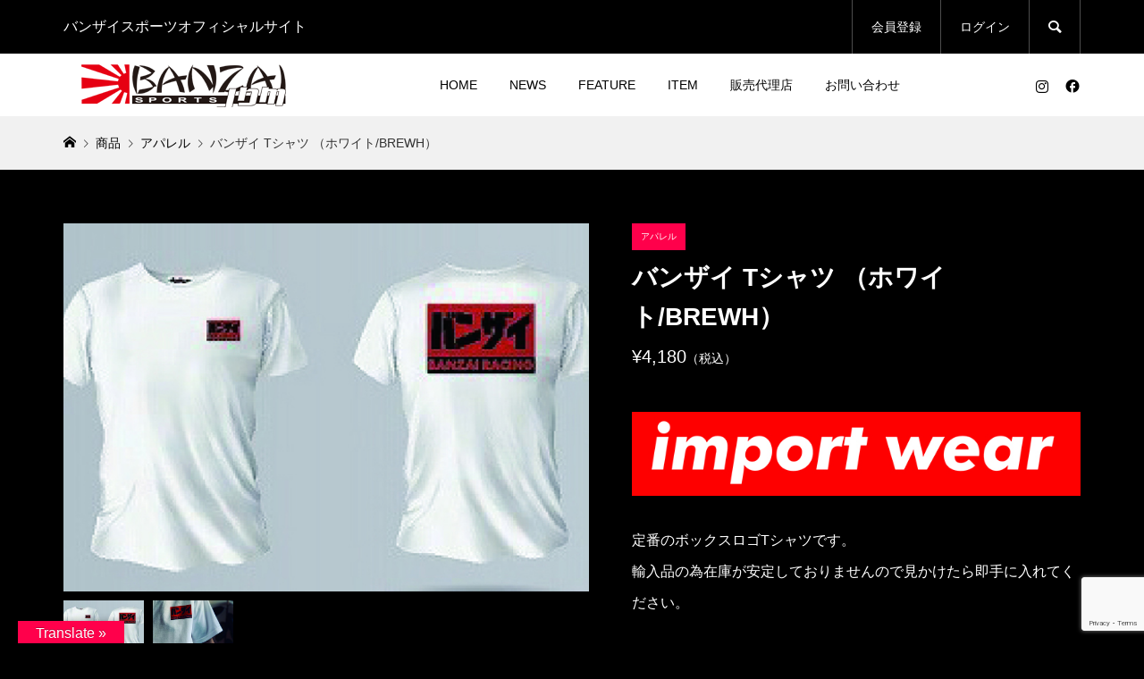

--- FILE ---
content_type: text/html; charset=UTF-8
request_url: https://banzaisports.jp/item/1175/
body_size: 13170
content:
<!DOCTYPE html>
<html lang="ja">
<head >
<meta charset="UTF-8">
<meta name="description" content="定番のボックスロゴTシャツです。輸入品の為在庫が安定しておりませんので見かけたら即手に入れてください。">
<meta name="viewport" content="width=device-width">
<title>バンザイ Tシャツ （ホワイト/BREWH） | バンザイスポーツ</title>
<meta name='robots' content='max-image-preview:large' />
<link rel='dns-prefetch' href='//translate.google.com' />
<link rel='dns-prefetch' href='//use.fontawesome.com' />
<link rel="alternate" title="oEmbed (JSON)" type="application/json+oembed" href="https://banzaisports.jp/wp-json/oembed/1.0/embed?url=https%3A%2F%2Fbanzaisports.jp%2Fitem%2F1175%2F" />
<link rel="alternate" title="oEmbed (XML)" type="text/xml+oembed" href="https://banzaisports.jp/wp-json/oembed/1.0/embed?url=https%3A%2F%2Fbanzaisports.jp%2Fitem%2F1175%2F&#038;format=xml" />
<link rel="preconnect" href="https://fonts.googleapis.com">
<link rel="preconnect" href="https://fonts.gstatic.com" crossorigin>
<link href="https://fonts.googleapis.com/css2?family=Noto+Sans+JP:wght@400;600" rel="stylesheet">
<style id='wp-img-auto-sizes-contain-inline-css' type='text/css'>
img:is([sizes=auto i],[sizes^="auto," i]){contain-intrinsic-size:3000px 1500px}
/*# sourceURL=wp-img-auto-sizes-contain-inline-css */
</style>
<link rel='stylesheet' id='sbi_styles-css' href='https://banzaisports.jp/wp-content/plugins/instagram-feed/css/sbi-styles.min.css?ver=6.10.0' type='text/css' media='all' />
<link rel='stylesheet' id='wp-block-library-css' href='https://banzaisports.jp/wp-includes/css/dist/block-library/style.min.css?ver=6.9' type='text/css' media='all' />
<style id='classic-theme-styles-inline-css' type='text/css'>
/*! This file is auto-generated */
.wp-block-button__link{color:#fff;background-color:#32373c;border-radius:9999px;box-shadow:none;text-decoration:none;padding:calc(.667em + 2px) calc(1.333em + 2px);font-size:1.125em}.wp-block-file__button{background:#32373c;color:#fff;text-decoration:none}
/*# sourceURL=/wp-includes/css/classic-themes.min.css */
</style>
<style id='global-styles-inline-css' type='text/css'>
:root{--wp--preset--aspect-ratio--square: 1;--wp--preset--aspect-ratio--4-3: 4/3;--wp--preset--aspect-ratio--3-4: 3/4;--wp--preset--aspect-ratio--3-2: 3/2;--wp--preset--aspect-ratio--2-3: 2/3;--wp--preset--aspect-ratio--16-9: 16/9;--wp--preset--aspect-ratio--9-16: 9/16;--wp--preset--color--black: #000000;--wp--preset--color--cyan-bluish-gray: #abb8c3;--wp--preset--color--white: #ffffff;--wp--preset--color--pale-pink: #f78da7;--wp--preset--color--vivid-red: #cf2e2e;--wp--preset--color--luminous-vivid-orange: #ff6900;--wp--preset--color--luminous-vivid-amber: #fcb900;--wp--preset--color--light-green-cyan: #7bdcb5;--wp--preset--color--vivid-green-cyan: #00d084;--wp--preset--color--pale-cyan-blue: #8ed1fc;--wp--preset--color--vivid-cyan-blue: #0693e3;--wp--preset--color--vivid-purple: #9b51e0;--wp--preset--gradient--vivid-cyan-blue-to-vivid-purple: linear-gradient(135deg,rgb(6,147,227) 0%,rgb(155,81,224) 100%);--wp--preset--gradient--light-green-cyan-to-vivid-green-cyan: linear-gradient(135deg,rgb(122,220,180) 0%,rgb(0,208,130) 100%);--wp--preset--gradient--luminous-vivid-amber-to-luminous-vivid-orange: linear-gradient(135deg,rgb(252,185,0) 0%,rgb(255,105,0) 100%);--wp--preset--gradient--luminous-vivid-orange-to-vivid-red: linear-gradient(135deg,rgb(255,105,0) 0%,rgb(207,46,46) 100%);--wp--preset--gradient--very-light-gray-to-cyan-bluish-gray: linear-gradient(135deg,rgb(238,238,238) 0%,rgb(169,184,195) 100%);--wp--preset--gradient--cool-to-warm-spectrum: linear-gradient(135deg,rgb(74,234,220) 0%,rgb(151,120,209) 20%,rgb(207,42,186) 40%,rgb(238,44,130) 60%,rgb(251,105,98) 80%,rgb(254,248,76) 100%);--wp--preset--gradient--blush-light-purple: linear-gradient(135deg,rgb(255,206,236) 0%,rgb(152,150,240) 100%);--wp--preset--gradient--blush-bordeaux: linear-gradient(135deg,rgb(254,205,165) 0%,rgb(254,45,45) 50%,rgb(107,0,62) 100%);--wp--preset--gradient--luminous-dusk: linear-gradient(135deg,rgb(255,203,112) 0%,rgb(199,81,192) 50%,rgb(65,88,208) 100%);--wp--preset--gradient--pale-ocean: linear-gradient(135deg,rgb(255,245,203) 0%,rgb(182,227,212) 50%,rgb(51,167,181) 100%);--wp--preset--gradient--electric-grass: linear-gradient(135deg,rgb(202,248,128) 0%,rgb(113,206,126) 100%);--wp--preset--gradient--midnight: linear-gradient(135deg,rgb(2,3,129) 0%,rgb(40,116,252) 100%);--wp--preset--font-size--small: 13px;--wp--preset--font-size--medium: 20px;--wp--preset--font-size--large: 36px;--wp--preset--font-size--x-large: 42px;--wp--preset--spacing--20: 0.44rem;--wp--preset--spacing--30: 0.67rem;--wp--preset--spacing--40: 1rem;--wp--preset--spacing--50: 1.5rem;--wp--preset--spacing--60: 2.25rem;--wp--preset--spacing--70: 3.38rem;--wp--preset--spacing--80: 5.06rem;--wp--preset--shadow--natural: 6px 6px 9px rgba(0, 0, 0, 0.2);--wp--preset--shadow--deep: 12px 12px 50px rgba(0, 0, 0, 0.4);--wp--preset--shadow--sharp: 6px 6px 0px rgba(0, 0, 0, 0.2);--wp--preset--shadow--outlined: 6px 6px 0px -3px rgb(255, 255, 255), 6px 6px rgb(0, 0, 0);--wp--preset--shadow--crisp: 6px 6px 0px rgb(0, 0, 0);}:where(.is-layout-flex){gap: 0.5em;}:where(.is-layout-grid){gap: 0.5em;}body .is-layout-flex{display: flex;}.is-layout-flex{flex-wrap: wrap;align-items: center;}.is-layout-flex > :is(*, div){margin: 0;}body .is-layout-grid{display: grid;}.is-layout-grid > :is(*, div){margin: 0;}:where(.wp-block-columns.is-layout-flex){gap: 2em;}:where(.wp-block-columns.is-layout-grid){gap: 2em;}:where(.wp-block-post-template.is-layout-flex){gap: 1.25em;}:where(.wp-block-post-template.is-layout-grid){gap: 1.25em;}.has-black-color{color: var(--wp--preset--color--black) !important;}.has-cyan-bluish-gray-color{color: var(--wp--preset--color--cyan-bluish-gray) !important;}.has-white-color{color: var(--wp--preset--color--white) !important;}.has-pale-pink-color{color: var(--wp--preset--color--pale-pink) !important;}.has-vivid-red-color{color: var(--wp--preset--color--vivid-red) !important;}.has-luminous-vivid-orange-color{color: var(--wp--preset--color--luminous-vivid-orange) !important;}.has-luminous-vivid-amber-color{color: var(--wp--preset--color--luminous-vivid-amber) !important;}.has-light-green-cyan-color{color: var(--wp--preset--color--light-green-cyan) !important;}.has-vivid-green-cyan-color{color: var(--wp--preset--color--vivid-green-cyan) !important;}.has-pale-cyan-blue-color{color: var(--wp--preset--color--pale-cyan-blue) !important;}.has-vivid-cyan-blue-color{color: var(--wp--preset--color--vivid-cyan-blue) !important;}.has-vivid-purple-color{color: var(--wp--preset--color--vivid-purple) !important;}.has-black-background-color{background-color: var(--wp--preset--color--black) !important;}.has-cyan-bluish-gray-background-color{background-color: var(--wp--preset--color--cyan-bluish-gray) !important;}.has-white-background-color{background-color: var(--wp--preset--color--white) !important;}.has-pale-pink-background-color{background-color: var(--wp--preset--color--pale-pink) !important;}.has-vivid-red-background-color{background-color: var(--wp--preset--color--vivid-red) !important;}.has-luminous-vivid-orange-background-color{background-color: var(--wp--preset--color--luminous-vivid-orange) !important;}.has-luminous-vivid-amber-background-color{background-color: var(--wp--preset--color--luminous-vivid-amber) !important;}.has-light-green-cyan-background-color{background-color: var(--wp--preset--color--light-green-cyan) !important;}.has-vivid-green-cyan-background-color{background-color: var(--wp--preset--color--vivid-green-cyan) !important;}.has-pale-cyan-blue-background-color{background-color: var(--wp--preset--color--pale-cyan-blue) !important;}.has-vivid-cyan-blue-background-color{background-color: var(--wp--preset--color--vivid-cyan-blue) !important;}.has-vivid-purple-background-color{background-color: var(--wp--preset--color--vivid-purple) !important;}.has-black-border-color{border-color: var(--wp--preset--color--black) !important;}.has-cyan-bluish-gray-border-color{border-color: var(--wp--preset--color--cyan-bluish-gray) !important;}.has-white-border-color{border-color: var(--wp--preset--color--white) !important;}.has-pale-pink-border-color{border-color: var(--wp--preset--color--pale-pink) !important;}.has-vivid-red-border-color{border-color: var(--wp--preset--color--vivid-red) !important;}.has-luminous-vivid-orange-border-color{border-color: var(--wp--preset--color--luminous-vivid-orange) !important;}.has-luminous-vivid-amber-border-color{border-color: var(--wp--preset--color--luminous-vivid-amber) !important;}.has-light-green-cyan-border-color{border-color: var(--wp--preset--color--light-green-cyan) !important;}.has-vivid-green-cyan-border-color{border-color: var(--wp--preset--color--vivid-green-cyan) !important;}.has-pale-cyan-blue-border-color{border-color: var(--wp--preset--color--pale-cyan-blue) !important;}.has-vivid-cyan-blue-border-color{border-color: var(--wp--preset--color--vivid-cyan-blue) !important;}.has-vivid-purple-border-color{border-color: var(--wp--preset--color--vivid-purple) !important;}.has-vivid-cyan-blue-to-vivid-purple-gradient-background{background: var(--wp--preset--gradient--vivid-cyan-blue-to-vivid-purple) !important;}.has-light-green-cyan-to-vivid-green-cyan-gradient-background{background: var(--wp--preset--gradient--light-green-cyan-to-vivid-green-cyan) !important;}.has-luminous-vivid-amber-to-luminous-vivid-orange-gradient-background{background: var(--wp--preset--gradient--luminous-vivid-amber-to-luminous-vivid-orange) !important;}.has-luminous-vivid-orange-to-vivid-red-gradient-background{background: var(--wp--preset--gradient--luminous-vivid-orange-to-vivid-red) !important;}.has-very-light-gray-to-cyan-bluish-gray-gradient-background{background: var(--wp--preset--gradient--very-light-gray-to-cyan-bluish-gray) !important;}.has-cool-to-warm-spectrum-gradient-background{background: var(--wp--preset--gradient--cool-to-warm-spectrum) !important;}.has-blush-light-purple-gradient-background{background: var(--wp--preset--gradient--blush-light-purple) !important;}.has-blush-bordeaux-gradient-background{background: var(--wp--preset--gradient--blush-bordeaux) !important;}.has-luminous-dusk-gradient-background{background: var(--wp--preset--gradient--luminous-dusk) !important;}.has-pale-ocean-gradient-background{background: var(--wp--preset--gradient--pale-ocean) !important;}.has-electric-grass-gradient-background{background: var(--wp--preset--gradient--electric-grass) !important;}.has-midnight-gradient-background{background: var(--wp--preset--gradient--midnight) !important;}.has-small-font-size{font-size: var(--wp--preset--font-size--small) !important;}.has-medium-font-size{font-size: var(--wp--preset--font-size--medium) !important;}.has-large-font-size{font-size: var(--wp--preset--font-size--large) !important;}.has-x-large-font-size{font-size: var(--wp--preset--font-size--x-large) !important;}
:where(.wp-block-post-template.is-layout-flex){gap: 1.25em;}:where(.wp-block-post-template.is-layout-grid){gap: 1.25em;}
:where(.wp-block-term-template.is-layout-flex){gap: 1.25em;}:where(.wp-block-term-template.is-layout-grid){gap: 1.25em;}
:where(.wp-block-columns.is-layout-flex){gap: 2em;}:where(.wp-block-columns.is-layout-grid){gap: 2em;}
:root :where(.wp-block-pullquote){font-size: 1.5em;line-height: 1.6;}
/*# sourceURL=global-styles-inline-css */
</style>
<link rel='stylesheet' id='contact-form-7-css' href='https://banzaisports.jp/wp-content/plugins/contact-form-7/includes/css/styles.css?ver=6.1.4' type='text/css' media='all' />
<link rel='stylesheet' id='google-language-translator-css' href='https://banzaisports.jp/wp-content/plugins/google-language-translator/css/style.css?ver=6.0.20' type='text/css' media='' />
<link rel='stylesheet' id='glt-toolbar-styles-css' href='https://banzaisports.jp/wp-content/plugins/google-language-translator/css/toolbar.css?ver=6.0.20' type='text/css' media='' />
<link rel='stylesheet' id='wpvrfontawesome-css' href='https://use.fontawesome.com/releases/v6.5.1/css/all.css?ver=8.5.50' type='text/css' media='all' />
<link rel='stylesheet' id='panellium-css-css' href='https://banzaisports.jp/wp-content/plugins/wpvr/public/lib/pannellum/src/css/pannellum.css?ver=1' type='text/css' media='all' />
<link rel='stylesheet' id='videojs-css-css' href='https://banzaisports.jp/wp-content/plugins/wpvr/public/lib/pannellum/src/css/video-js.css?ver=1' type='text/css' media='all' />
<link rel='stylesheet' id='videojs-vr-css-css' href='https://banzaisports.jp/wp-content/plugins/wpvr/public/lib/videojs-vr/videojs-vr.css?ver=1' type='text/css' media='all' />
<link rel='stylesheet' id='owl-css-css' href='https://banzaisports.jp/wp-content/plugins/wpvr/public/css/owl.carousel.css?ver=8.5.50' type='text/css' media='all' />
<link rel='stylesheet' id='wpvr-css' href='https://banzaisports.jp/wp-content/plugins/wpvr/public/css/wpvr-public.css?ver=8.5.50' type='text/css' media='all' />
<link rel='stylesheet' id='chld_thm_cfg_parent-css' href='https://banzaisports.jp/wp-content/themes/glamour_tcd073/style.css?ver=6.9' type='text/css' media='all' />
<link rel='stylesheet' id='glamour-style-css' href='https://banzaisports.jp/wp-content/themes/glamour_banzai/style.css?ver=1.18.7' type='text/css' media='all' />
<link rel='stylesheet' id='design-plus-css' href='https://banzaisports.jp/wp-content/themes/glamour_tcd073/css/design-plus.css?ver=1.18.7' type='text/css' media='all' />
<link rel='stylesheet' id='glamour-slick-css' href='https://banzaisports.jp/wp-content/themes/glamour_tcd073/css/slick.min.css?ver=1.18.7' type='text/css' media='all' />
<link rel='stylesheet' id='glamour-perfect-scrollbar-css' href='https://banzaisports.jp/wp-content/themes/glamour_tcd073/css/perfect-scrollbar.css?ver=6.9' type='text/css' media='all' />
<link rel='stylesheet' id='sns-button-css' href='https://banzaisports.jp/wp-content/themes/glamour_tcd073/css/sns-botton.css?ver=1.18.7' type='text/css' media='all' />
<link rel='stylesheet' id='usces_default_css-css' href='https://banzaisports.jp/wp-content/plugins/usc-e-shop/css/usces_default.css?ver=2.11.26.2512161' type='text/css' media='all' />
<link rel='stylesheet' id='dashicons-css' href='https://banzaisports.jp/wp-includes/css/dashicons.min.css?ver=6.9' type='text/css' media='all' />
<style>:root {
  --tcd-font-type1: Arial,"Hiragino Sans","Yu Gothic Medium","Meiryo",sans-serif;
  --tcd-font-type2: "Times New Roman",Times,"Yu Mincho","游明朝","游明朝体","Hiragino Mincho Pro",serif;
  --tcd-font-type3: Palatino,"Yu Kyokasho","游教科書体","UD デジタル 教科書体 N","游明朝","游明朝体","Hiragino Mincho Pro","Meiryo",serif;
  --tcd-font-type-logo: "Noto Sans JP",sans-serif;
}</style>
<script type="text/javascript" src="https://banzaisports.jp/wp-includes/js/jquery/jquery.min.js?ver=3.7.1" id="jquery-core-js"></script>
<script type="text/javascript" src="https://banzaisports.jp/wp-includes/js/jquery/jquery-migrate.min.js?ver=3.4.1" id="jquery-migrate-js"></script>
<script type="text/javascript" src="https://banzaisports.jp/wp-content/plugins/wpvr/public/lib/pannellum/src/js/pannellum.js?ver=1" id="panellium-js-js"></script>
<script type="text/javascript" src="https://banzaisports.jp/wp-content/plugins/wpvr/public/lib/pannellum/src/js/libpannellum.js?ver=1" id="panelliumlib-js-js"></script>
<script type="text/javascript" src="https://banzaisports.jp/wp-content/plugins/wpvr/public/js/video.js?ver=1" id="videojs-js-js"></script>
<script type="text/javascript" src="https://banzaisports.jp/wp-content/plugins/wpvr/public/lib/videojs-vr/videojs-vr.js?ver=1" id="videojsvr-js-js"></script>
<script type="text/javascript" src="https://banzaisports.jp/wp-content/plugins/wpvr/public/lib/pannellum/src/js/videojs-pannellum-plugin.js?ver=1" id="panelliumvid-js-js"></script>
<script type="text/javascript" src="https://banzaisports.jp/wp-content/plugins/wpvr/public/js/owl.carousel.js?ver=6.9" id="owl-js-js"></script>
<script type="text/javascript" src="https://banzaisports.jp/wp-content/plugins/wpvr/public/js/jquery.cookie.js?ver=1" id="jquery_cookie-js"></script>
<link rel="https://api.w.org/" href="https://banzaisports.jp/wp-json/" /><link rel="alternate" title="JSON" type="application/json" href="https://banzaisports.jp/wp-json/wp/v2/posts/1175" /><link rel="EditURI" type="application/rsd+xml" title="RSD" href="https://banzaisports.jp/xmlrpc.php?rsd" />
<meta name="generator" content="WordPress 6.9" />
<link rel="canonical" href="https://banzaisports.jp/item/1175/" />
<link rel='shortlink' href='https://banzaisports.jp/?p=1175' />

<meta property="og:title" content="バンザイ Tシャツ （ホワイト/BREWH）">
<meta property="og:type" content="product">
<meta property="og:description" content="バンザイ Tシャツ （ホワイト/BREWH）">
<meta property="og:url" content="https://banzaisports.jp/item/1175/">
<meta property="og:image" content="https://banzaisports.jp/wp-content/uploads/2021/06/apparel_img-12-150x150.jpg">
<meta property="og:site_name" content="バンザイスポーツ"><style>p.hello{font-size:12px;color:darkgray;}#google_language_translator,#flags{text-align:left;}#google_language_translator{clear:both;}#flags{width:165px;}#flags a{display:inline-block;margin-right:2px;}#google_language_translator{width:auto!important;}div.skiptranslate.goog-te-gadget{display:inline!important;}.goog-tooltip{display: none!important;}.goog-tooltip:hover{display: none!important;}.goog-text-highlight{background-color:transparent!important;border:none!important;box-shadow:none!important;}#google_language_translator select.goog-te-combo{color:#ffffff;}#google_language_translator{color:transparent;}body{top:0px!important;}#goog-gt-{display:none!important;}font font{background-color:transparent!important;box-shadow:none!important;position:initial!important;}#glt-translate-trigger{left:20px;right:auto;}#glt-translate-trigger > span{color:#ffffff;}#glt-translate-trigger{background:#ff004b;}.goog-te-gadget .goog-te-combo{width:100%;}#google_language_translator .goog-te-gadget .goog-te-combo{background:#ff004b;border:0!important;}</style><style>
.p-author-list__archive-link { color: #ff004b; }
.p-button, .p-pagetop a, .widget_welcart_login input#member_loginw, .widget_welcart_login input#member_login { background-color: #ff004b; }
 .p-page-links a:hover, .p-page-links > span, .p-pager__item .current, .p-pager__item a:hover, .p-item-archive__sub-categories__item.is-active a, .p-item-archive__sub-categories__item a:hover { background-color: #ff004b; border-color: #ff004b; }
.p-author-list__archive-link:hover,.p-widget a:hover { color: #d20041; }
.p-button:hover, .p-pagetop a:hover, .widget_welcart_login input#member_loginw:hover, .widget_welcart_login input#member_login:hover{ background-color: #d20041; }
.p-body a, .custom-html-widget a { color: #ff004b; }
.p-body a:hover, .custom-html-widget a:hover { color: #cccccc; }
body, input, textarea { font-family: var(--tcd-font-type1); }
.p-logo, .p-entry__title, .p-headline, .p-page-header__title, .p-page-header__subtitle, .p-page-header__image-title, .p-page-header__image-subtitle, .p-header-content__catch, .p-cb__item-headline, .p-cb__item-subheadline {
font-family: var(--tcd-font-type1);
}
.c-font-type--logo a { font-family: var(--tcd-font-type-logo); font-weight:bold ; } 
.p-hover-effect--type1:hover .p-hover-effect__image { -webkit-transform: scale(1.2); -moz-transform: scale(1.2); -ms-transform: scale(1.2); transform: scale(1.2); }
.p-hover-effect--type2 .p-hover-effect__image { -webkit-transform: scale(1.2); -moz-transform: scale(1.2); -ms-transform: scale(1.2); transform: scale(1.2); }
.p-hover-effect--type3 .p-hover-effect__image { -webkit-transform: scale(1.2) translate3d(-8px, 0, 0); -moz-transform: scale(1.2) translate3d(-8px, 0, 0); -ms-transform: scale(1.2) translate3d(-8px, 0, 0); transform: scale(1.2) translate3d(-8px, 0, 0); }
.p-hover-effect--type3:hover .p-hover-effect__image { -webkit-transform: scale(1.2) translate3d(8px, 0, 0); -moz-transform: scale(1.2) translate3d(8px, 0, 0); -ms-transform: scale(1.2) translate3d(8px, 0, 0); transform: scale(1.2) translate3d(8px, 0, 0); }
.p-hover-effect--type3:hover .p-hover-effect__bg, .p-hover-effect--type3.p-hover-effect__bg:hover { background: #000000; }
.p-hover-effect--type3:hover .p-hover-effect__image { opacity: 0.5 }
.p-hover-effect--type4.p-hover-effect__bg:hover, .p-hover-effect--type4:hover .p-hover-effect__bg { background: #000000; }
.p-hover-effect--type4:hover .p-hover-effect__image { opacity: 0.5; }
.p-entry__title { color: #000000; font-size: 28px; }
.p-entry__body { color: #000000; font-size: 16px; }
.p-entry__header.has-image .p-entry__header-contents { background: -webkit-linear-gradient(top, rgba(0, 0, 0,0) 0%,rgba(0, 0, 0, 0.66) 100%); background: -moz-linear-gradient(top, rgba(0, 0, 0, 0) 0%, rgba(0, 0, 0, 0.66) 100%); background: linear-gradient(to bottom, rgba(0, 0, 0, 0) 0%,rgba(0, 0, 0, 0.66) 100%); }
.p-entry__header.has-image .p-entry__title, .p-entry__header.has-image .p-entry__header-meta, .p-entry__header.has-image .p-entry__header-meta a { color: #ffffff; }
.p-header__welcart-cart__badge { background-color: #ff004b; color: #ffffff; }
.p-entry-item__title { color: #000000; font-size: 28px; }
.p-entry-item__body, p-wc__body { color: #000000; font-size: 16px; }
.p-price { color: #000000; }
.p-entry-item__price { font-size: 20px; }
.p-recommend-item__headline { font-size: 36px; }
.p-recentry-viewed-item__headline { font-size: 26px; }
.p-feature-archive__item-thumbnail::after { background-color: rgba(0, 0, 0, 0.2); }
.p-entry-feature__title { color: #000000; font-size: 32px; }
.p-entry-feature__body { color: #000000; font-size: 16px; }
.p-entry-news__title { color: #000000; font-size: 28px; }
.p-entry-news__body { color: #000000; font-size: 16px; }
.p-entry-news__header.has-image .p-entry__header-contents { background: -webkit-linear-gradient(top, rgba(0, 0, 0, 0) 0%,rgba(0, 0, 0, 0.66) 100%); background: -moz-linear-gradient(top, rgba(0, 0, 0, 0) 0%, rgba(0, 0, 0, 0.66) 100%); background: linear-gradient(to bottom, rgba(0, 0, 0, 0) 0%,rgba(0, 0, 0, 0.66) 100%); }
.p-entry-news__header.has-image .p-entry__title, .p-entry-news__header.has-image .p-entry__header-meta, .p-entry-news__header.has-image .p-entry__header-meta a { color: #ffffff; }
.p-header__logo--text { font-size: 36px; }
.p-megamenu01 { background-color: #000000; }
.p-megamenu01__list-item a { color: #ffffff; }
.p-megamenu01__list-item.is-active > a { color: #ff004b; }
.p-megamenu02 { background-color: #000000; }
.p-megamenu02__list-item > a { color: #aaaaaa; }
.p-megamenu02__list-item > a:hover { color: #ff004b; }
.p-megamenu02__submenu-item a { color: #ffffff; }
.p-megamenu02__submenu-item a:hover { color: #999999; }
.p-megamenu-a { background-color: #000000; }
.p-megamenu-b { background-color: #000000; }
.p-footer-blog__item-thumbnail::after { background-color: rgba(0, 0, 0, 0.2); }
.p-footer-nav__area { background-color: #f1f1f1; }
.p-footer-nav__headline { color: #000000; }
.p-footer-nav, .p-footer-nav a { color: #000000; }
.p-footer-nav a:hover { color: #999999; }
.p-footer__logo--text { font-size: 36px; }
.p-copyright { background-color: #000000; color: #ffffff; }
@media (min-width: 992px) {
	.p-header__upper { background-color: #000000; }
	.p-header__upper, .p-header__upper a, .p-header__upper-nav li a { color: #ffffff; }
	.p-header__upper a:hover, .p-header__upper button:hover { color: #999999; }
	.p-header__upper-nav, .p-header__upper-nav li { border-color: #4d4d4d; }
	.p-header__lower { background-color: #ffffff; }
	.p-header__lower-inner, .p-header__lower-inner a, .p-global-nav > li > a { color: #000000; }
	.p-header__lower-inner a:hover, .p-header__lower-inner button:hover, .p-global-nav > li > a:hover, .p-global-nav > li.current-menu-item > a { color: #999999; }
	.l-header__fix .is-header-fixed .p-header__upper { background-color: rgba(0, 0, 0, 1); }
	.l-header__fix .is-header-fixed .p-header__upper, .l-header__fix--mobile .is-header-fixed .p-header__upper a { color: #ffffff; }
	.l-header__fix .is-header-fixed .p-header__upper a:hover, .l-header__fix--mobile .is-header-fixed .p-header__upper button:hover { color: #999999; }
	.l-header__fix .is-header-fixed .p-header__upper-nav, .l-header__fix--mobile .is-header-fixed .p-header__upper-nav li { border-color: #4d4d4d; }
	.l-header__fix .is-header-fixed .p-header__lower { background-color: rgba(255, 255, 255, 1); }
	.l-header__fix .is-header-fixed .p-header__lower-inner, .l-header__fix--mobile .is-header-fixed .p-header__lower-inner a { color: #000000; }
	.l-header__fix .is-header-fixed .p-header__lower-inner a:hover, .l-header__fix--mobile .is-header-fixed .p-header__lower-inner button:hover, .l-header__fix .is-header-fixed .p-global-nav > li:hover > a, .l-header__fix .is-header-fixed .p-global-nav > li.current-menu-item > a { color: #999999; }
	.p-global-nav .sub-menu a { background-color: #ff004b; color: #ffffff !important; }
	.p-global-nav .sub-menu a:hover, .p-global-nav .sub-menu .current-menu-item > a { background-color: #d20041; color: #ffffff !important; }
}
@media (max-width: 991px) {
	.p-header__upper { background-color: #000000; }
	.p-header__upper, .p-header__upper a { color: #ffffff; }
	.p-header__upper a:hover, .p-header__upper button:hover { color: #999999; }
	.p-header__upper-nav, .p-header__upper-nav li { border-color: #4d4d4d; }
	.p-header__lower { background-color: #ffffff; }
	.p-header__lower-inner, .p-header__lower-inner a { color: #000000; }
	.p-header__lower-inner a:hover, .p-header__lower-inner button:hover { color: #999999; }
	.l-header__fix .is-header-fixed .p-header__upper, .p-header__upper-search__form { background-color: rgba(0, 0, 0, 1); }
	.l-header__fix .is-header-fixed .p-header__upper, .l-header__fix--mobile .is-header-fixed .p-header__upper a { color: #ffffff; }
	.l-header__fix .is-header-fixed .p-header__upper a:hover, .l-header__fix--mobile .is-header-fixed .p-header__upper button:hover { color: #999999; }
	.l-header__fix .is-header-fixed .p-header__upper-nav, .l-header__fix--mobile .is-header-fixed .p-header__upper-nav li { border-color: #4d4d4d; }
	.l-header__fix--mobile .is-header-fixed .p-header__lower { background-color: rgba(255, 255, 255, 1); }
	.l-header__fix--mobile .is-header-fixed .p-header__lower-inner, .l-header__fix--mobile .is-header-fixed .p-header__lower-inner a { color: #000000; }
	.l-header__fix--mobile .is-header-fixed .p-header__lower-inner a:hover, .l-header__fix--mobile .is-header-fixed .p-header__lower-inner button:hover { color: #999999; }
	.p-header__logo--text { font-size: 30px; }
	.p-footer__logo--text { font-size: 30px; }
	.p-drawer__contents { background-color: #000000; }
	.p-drawer__contents .ps__thumb-y { background-color: #666666; }
	.p-drawer__menu a, .p-drawer__menu > li > a { background-color: #222222; color: #ffffff !important; }
	.p-drawer__menu a, .p-drawer__menu > li > a { background-color: #222222; color: #ffffff !important; }
	.p-drawer__menu a:hover, .p-drawer__menu > li > a:hover { background-color: #222222; color: #ff004b !important; }
	.p-drawer__menu .sub-menu a { background-color: #333333; color: #ffffff !important; }
	.p-drawer__menu .sub-menu a:hover { background-color: #333333; color: #ff004b !important; }
	.p-entry__title { font-size: 20px; }
	.p-entry__body { font-size: 14px; }
	.p-entry-item__title { font-size: 20px; }
	.p-entry-item__body { font-size: 14px; }
	.p-entry-item__price { font-size: 16px; }
	.p-recommend-item__headline { font-size: 26px; }
	.p-recentry-viewed-item__headline { font-size: 20px; }
	.p-entry-feature__title { font-size: 18px; }
	.p-entry-feature__body { font-size: 14px; }
	.p-entry-news__title { font-size: 20px; }
	.p-entry-news__body { font-size: 14px; }
}
</style>
<meta name="generator" content="Elementor 3.34.0; features: additional_custom_breakpoints; settings: css_print_method-external, google_font-enabled, font_display-auto">
			<style>
				.e-con.e-parent:nth-of-type(n+4):not(.e-lazyloaded):not(.e-no-lazyload),
				.e-con.e-parent:nth-of-type(n+4):not(.e-lazyloaded):not(.e-no-lazyload) * {
					background-image: none !important;
				}
				@media screen and (max-height: 1024px) {
					.e-con.e-parent:nth-of-type(n+3):not(.e-lazyloaded):not(.e-no-lazyload),
					.e-con.e-parent:nth-of-type(n+3):not(.e-lazyloaded):not(.e-no-lazyload) * {
						background-image: none !important;
					}
				}
				@media screen and (max-height: 640px) {
					.e-con.e-parent:nth-of-type(n+2):not(.e-lazyloaded):not(.e-no-lazyload),
					.e-con.e-parent:nth-of-type(n+2):not(.e-lazyloaded):not(.e-no-lazyload) * {
						background-image: none !important;
					}
				}
			</style>
			<link rel="icon" href="https://banzaisports.jp/wp-content/uploads/2021/05/cropped-banzai-rogo512fab-32x32.png" sizes="32x32" />
<link rel="icon" href="https://banzaisports.jp/wp-content/uploads/2021/05/cropped-banzai-rogo512fab-192x192.png" sizes="192x192" />
<link rel="apple-touch-icon" href="https://banzaisports.jp/wp-content/uploads/2021/05/cropped-banzai-rogo512fab-180x180.png" />
<meta name="msapplication-TileImage" content="https://banzaisports.jp/wp-content/uploads/2021/05/cropped-banzai-rogo512fab-270x270.png" />
<!-- Global site tag (gtag.js) - Google Analytics -->
<script async src="https://www.googletagmanager.com/gtag/js?id=UA-201060976-1"></script>
<script>
  window.dataLayer = window.dataLayer || [];
  function gtag(){dataLayer.push(arguments);}
  gtag('js', new Date());

  gtag('config', 'UA-201060976-1');
</script>

</head>
<body class="wp-singular post-template-default single single-post postid-1175 single-format-standard wp-embed-responsive wp-theme-glamour_tcd073 wp-child-theme-glamour_banzai single-item l-header--type2 l-header--type2--mobile l-header__fix l-header__fix--mobile elementor-default elementor-kit-97">
<header id="js-header" class="l-header">
	<div class="l-header__bar l-header__bar--mobile">
		<div class="p-header__upper">
			<div class="p-header__upper-inner l-inner">
				<div class="p-header-description">バンザイスポーツオフィシャルサイト</div>
				<ul class="p-header__upper-nav">
					<li class="u-hidden-sm"><a href="https://banzaisports.jp/usces-member/?usces_page=newmember">会員登録</a></li>
					<li class="u-hidden-sm"><a href="https://banzaisports.jp/usces-member/?usces_page=login">ログイン</a></li>
					<li class="p-header__upper-search">
						<div class="p-header__upper-search__form">
							<form role="search" method="get" action="https://banzaisports.jp/">
								<input class="p-header__upper-search__input" name="s" type="text" value="">
								<button class="p-header__upper-search__submit c-icon-button">&#xe915;</button>
							</form>
						</div>
						<button id="js-header__search" class="p-header__upper-search__button c-icon-button">&#xe915;</button>
					</li>
					<li class="p-header__welcart-cart"><a id="js-header-cart" href="https://banzaisports.jp/usces-cart/"><span class="p-header__welcart-cart__label">カート</span><span class="p-header__welcart-cart__badge"></span></a></li>
				</ul>
				<div class="p-header-view-cart" id="js-header-view-cart">
					<p class="p-wc-empty_cart">只今、カートに商品はございません。</p>
				</div>
			</div>
		</div>
		<div class="p-header__lower">
			<div class="p-header__lower-inner l-inner has-social-nav">
				<div class="p-logo p-header__logo">
					<a href="https://banzaisports.jp/"><img src="https://banzaisports.jp/wp-content/uploads/2021/02/logo-1.png" alt="バンザイスポーツ"></a>
				</div>
				<div class="p-logo p-header__logo--mobile p-header__logo--retina">
					<a href="https://banzaisports.jp/"><img src="https://banzaisports.jp/wp-content/uploads/2021/02/logo-1.png" alt="バンザイスポーツ" width="134"></a>
				</div>
				<div id="js-drawer" class="p-drawer">
					<div class="p-drawer__contents">
<nav class="p-global-nav__container"><ul id="js-global-nav" class="p-global-nav p-drawer__menu"><li id="menu-item-89" class="menu-item menu-item-type-custom menu-item-object-custom menu-item-home menu-item-89"><a href="https://banzaisports.jp/">HOME<span class="p-global-nav__toggle"></span></a></li>
<li id="menu-item-408" class="menu-item menu-item-type-custom menu-item-object-custom menu-item-408"><a href="https://banzaisports.jp/news/">NEWS<span class="p-global-nav__toggle"></span></a></li>
<li id="menu-item-2037" class="menu-item menu-item-type-custom menu-item-object-custom menu-item-has-children menu-item-2037"><a href="https://banzaisports.jp/feature/">FEATURE<span class="p-global-nav__toggle"></span></a>
<ul class="sub-menu">
	<li id="menu-item-2035" class="menu-item menu-item-type-custom menu-item-object-custom menu-item-2035"><a href="https://banzaisports.jp/feature-category/ivent_top/">イベント<span class="p-global-nav__toggle"></span></a></li>
	<li id="menu-item-2034" class="menu-item menu-item-type-custom menu-item-object-custom menu-item-2034"><a href="https://banzaisports.jp/feature-category/media_top/">メディア<span class="p-global-nav__toggle"></span></a></li>
</ul>
</li>
<li id="menu-item-93" class="menu-item menu-item-type-taxonomy menu-item-object-category current-post-ancestor current-menu-parent current-post-parent menu-item-has-children menu-item-93"><a href="https://banzaisports.jp/category/item/">ITEM<span class="p-global-nav__toggle"></span></a>
<ul class="sub-menu">
	<li id="menu-item-470" class="menu-item menu-item-type-taxonomy menu-item-object-category menu-item-470"><a href="https://banzaisports.jp/category/item/itemgenre/body-parts/">ボディパーツ S30・31<span class="p-global-nav__toggle"></span></a></li>
	<li id="menu-item-2185" class="menu-item menu-item-type-taxonomy menu-item-object-category menu-item-2185"><a href="https://banzaisports.jp/category/item/itemgenre/body-parts_b120/">ボディパーツ B120系サニトラ<span class="p-global-nav__toggle"></span></a></li>
	<li id="menu-item-472" class="menu-item menu-item-type-taxonomy menu-item-object-category menu-item-472"><a href="https://banzaisports.jp/category/item/itemgenre/wheel/">タイヤ・ホイール<span class="p-global-nav__toggle"></span></a></li>
	<li id="menu-item-471" class="menu-item menu-item-type-taxonomy menu-item-object-category menu-item-471"><a href="https://banzaisports.jp/category/item/itemgenre/handle/">ハンドル<span class="p-global-nav__toggle"></span></a></li>
	<li id="menu-item-1134" class="menu-item menu-item-type-taxonomy menu-item-object-category menu-item-1134"><a href="https://banzaisports.jp/category/item/itemgenre/custom/">カスタム・チューニング<span class="p-global-nav__toggle"></span></a></li>
	<li id="menu-item-481" class="menu-item menu-item-type-taxonomy menu-item-object-category menu-item-481"><a href="https://banzaisports.jp/category/item/itemgenre/goods/">アクセサリー<span class="p-global-nav__toggle"></span></a></li>
	<li id="menu-item-474" class="menu-item menu-item-type-taxonomy menu-item-object-category current-post-ancestor current-menu-parent current-post-parent menu-item-474"><a href="https://banzaisports.jp/category/item/itemgenre/apparel/">アパレル<span class="p-global-nav__toggle"></span></a></li>
</ul>
</li>
<li id="menu-item-92" class="menu-item menu-item-type-post_type menu-item-object-page menu-item-92"><a href="https://banzaisports.jp/sales-agent/">販売代理店<span class="p-global-nav__toggle"></span></a></li>
<li id="menu-item-2098" class="menu-item menu-item-type-post_type menu-item-object-page menu-item-2098"><a href="https://banzaisports.jp/inquiry/">お問い合わせ<span class="p-global-nav__toggle"></span></a></li>
</ul></nav>					<ul class="p-drawer__membermenu p-drawer__menu">
						<li><a href="https://banzaisports.jp/usces-member/?usces_page=newmember">会員登録</a></li>
						<li><a href="https://banzaisports.jp/usces-member/?usces_page=login">ログイン</a></li>
					</ul>
					</div>
					<div class="p-drawer-overlay"></div>
				</div>
				<button id="js-menu-button" class="p-menu-button c-icon-button">&#xf0c9;</button>
				<ul class="p-social-nav"><li class="p-social-nav__item p-social-nav__item--instagram"><a href="https://www.instagram.com/b.r.ejapan/" target="_blank"></a></li><li class="p-social-nav__item p-social-nav__item--facebook"><a href="https://www.facebook.com/Banzaisports" target="_blank"></a></li></ul>
			</div>
		</div>
	</div>
</header>
<main class="l-main">
		<div class="p-breadcrumb c-breadcrumb">
			<ul class="p-breadcrumb__inner c-breadcrumb__inner l-inner" itemscope itemtype="https://schema.org/BreadcrumbList">
				<li class="p-breadcrumb__item c-breadcrumb__item p-breadcrumb__item--home c-breadcrumb__item--home" itemprop="itemListElement" itemscope itemtype="https://schema.org/ListItem">
					<a href="https://banzaisports.jp/" itemprop="item"><span itemprop="name">HOME</span></a>
					<meta itemprop="position" content="1">
				</li>
				<li class="p-breadcrumb__item c-breadcrumb__item" itemprop="itemListElement" itemscope itemtype="https://schema.org/ListItem">
					<a href="https://banzaisports.jp/category/item/" itemprop="item">
						<span itemprop="name">商品</span>
					</a>
					<meta itemprop="position" content="2">
				</li>
				<li class="p-breadcrumb__item c-breadcrumb__item" itemprop="itemListElement" itemscope itemtype="https://schema.org/ListItem">
					<a href="https://banzaisports.jp/category/item/itemgenre/apparel/" itemprop="item">
						<span itemprop="name">アパレル</span>
					</a>
					<meta itemprop="position" content="3">
				</li>
				<li class="p-breadcrumb__item c-breadcrumb__item">
					<span itemprop="name">バンザイ Tシャツ （ホワイト/BREWH）</span>
				</li>
			</ul>
		</div>
	<div class="l-mian__inner l-inner">
		<div class="l-primary">
			<article class="p-entry p-entry-item">
				<form id="skuform" action="https://banzaisports.jp/usces-cart/" method="post">
					<div class="p-entry-item__main has-image u-clearfix">

						<header class="p-entry-item__header">
							<div class="p-entry-item__header-label"><span class="p-highlight-category" style="background-color: #ff004b;">アパレル</span></div>
							<h1 class="p-entry__title p-entry-item__title">バンザイ Tシャツ （ホワイト/BREWH）</h1>

<!--在庫ステイタスが「売り切れ」「廃盤」の場合は価格を非表示にし「売り切れ」「ASK」を表示-->
	<p class="p-entry-item__header-price p-article__price"><span class="p-entry-item__price p-price">¥4,180</span><em class="tax">（税込）</em></p>
 



						</header>
						<div class="p-entry-item__images" id="js-entry-item__images">
							<div class="p-entry-item__images-inner">
								<div class="p-entry-item__mainimage">
									<div class="p-entry-item__mainimage-inner" style="background-image: url(https://banzaisports.jp/wp-content/uploads/2021/06/apparel_img-12.jpg);"></div>
									<img class="p-entry-item__mainimage-zoom" src="https://banzaisports.jp/wp-content/uploads/2021/06/apparel_img-12.jpg" alt="バンザイ Tシャツ （ホワイト/BREWH）">
								</div>
								<div class="p-entry-item__subimages has-images--2">
									<div class="p-entry-item__subimages-inner">
										<div class="p-entry-item__subimage is-active" data-zoom-image="https://banzaisports.jp/wp-content/uploads/2021/06/apparel_img-12.jpg"><div class="p-entry-item__subimage-inner" style="background-image: url(https://banzaisports.jp/wp-content/uploads/2021/06/apparel_img-12.jpg);"></div></div>
										<div class="p-entry-item__subimage" data-zoom-image="https://banzaisports.jp/wp-content/uploads/2021/06/apparel_img-11.jpg"><div class="p-entry-item__subimage-inner" style="background-image: url(https://banzaisports.jp/wp-content/uploads/2021/06/apparel_img-11.jpg);"></div></div>
									</div>
								</div>
							</div>
						</div>
						<div class="p-entry-item__content">
							<div class="p-entry__body p-entry-item__body p-body">
<p><img fetchpriority="high" decoding="async" class="alignnone size-full wp-image-1181" src="https://banzaisports.jp/wp-content/uploads/2021/06/apparel_import-img-15.jpg" alt="" width="640" height="120" /></p>
<p>定番のボックスロゴTシャツです。<br />
輸入品の為在庫が安定しておりませんので見かけたら即手に入れてください。</p>
							</div>
							<ul class="p-entry-item__share c-share u-clearfix">
							</ul>

								<!--//カートにいれるボタンをお問い合わせに変更-->
								<p class="p-entry-item__cart-soldout">
									<p class="t-white">以下のボタンより在庫をお問い合わせください。</p><br>
									<div class="skubutton p-wc-button-sku p-button t-white"><a href="/order/?item-name=バンザイ Tシャツ （ホワイト/BREWH）&item-code=bre_t-wh">注文問い合わせ</a></div>
																	
								</p>
						</div>

						<div class="p-entry-item__carts has-multiple-cart">
							<div class="p-entry-item__cart">
								<p class="p-entry-item__cart-skuname">S</p>
								<p class="p-entry-item__cart-price"><span class="p-entry-item__price-label">販売価格</span><br><span class="p-entry-item__price p-price">¥4,180</span><em class="tax">（税込）</em></p>
								<p class="p-entry-item__cart-quantity">数量<br><input name="quant[1175][bre_t-brewh_s]" type="number" min="1" id="quant[1175][bre_t-brewh_s]" class="skuquantity" value="1" onKeyDown="if (event.keyCode == 13) {return false;}" /> </p>
								<p class="p-entry-item__cart-stock-status">在庫 : 在庫有り</p>
								<p class="p-entry-item__cart-button"><input name="zaikonum[1175][bre_t-brewh_s]" type="hidden" id="zaikonum[1175][bre_t-brewh_s]" value="5" />
<input name="zaiko[1175][bre_t-brewh_s]" type="hidden" id="zaiko[1175][bre_t-brewh_s]" value="0" />
<input name="gptekiyo[1175][bre_t-brewh_s]" type="hidden" id="gptekiyo[1175][bre_t-brewh_s]" value="0" />
<input name="skuPrice[1175][bre_t-brewh_s]" type="hidden" id="skuPrice[1175][bre_t-brewh_s]" value="4180" />
<input name="inCart[1175][bre_t-brewh_s]" type="submit" id="inCart[1175][bre_t-brewh_s]" class="skubutton p-wc-button-sku p-button" value="カートに追加" onclick="return uscesCart.intoCart( '1175','bre_t-brewh_s' )" /><input name="usces_referer" type="hidden" value="/item/1175/" />
</p>


								<p class="p-entry-item__cart-error_message p-wc-error_message"></p>

								
							</div>
							<div class="p-entry-item__cart">
								<p class="p-entry-item__cart-skuname">M</p>
								<p class="p-entry-item__cart-price"><span class="p-entry-item__price-label">販売価格</span><br><span class="p-entry-item__price p-price">¥4,180</span><em class="tax">（税込）</em></p>
								<p class="p-entry-item__cart-quantity">数量<br><input name="quant[1175][bre_t-brewh_m]" type="number" min="1" id="quant[1175][bre_t-brewh_m]" class="skuquantity" value="1" onKeyDown="if (event.keyCode == 13) {return false;}" /> </p>
								<p class="p-entry-item__cart-stock-status">在庫 : 在庫有り</p>
								<p class="p-entry-item__cart-button"><input name="zaikonum[1175][bre_t-brewh_m]" type="hidden" id="zaikonum[1175][bre_t-brewh_m]" value="5" />
<input name="zaiko[1175][bre_t-brewh_m]" type="hidden" id="zaiko[1175][bre_t-brewh_m]" value="0" />
<input name="gptekiyo[1175][bre_t-brewh_m]" type="hidden" id="gptekiyo[1175][bre_t-brewh_m]" value="0" />
<input name="skuPrice[1175][bre_t-brewh_m]" type="hidden" id="skuPrice[1175][bre_t-brewh_m]" value="4180" />
<input name="inCart[1175][bre_t-brewh_m]" type="submit" id="inCart[1175][bre_t-brewh_m]" class="skubutton p-wc-button-sku p-button" value="カートに追加" onclick="return uscesCart.intoCart( '1175','bre_t-brewh_m' )" /><input name="usces_referer" type="hidden" value="/item/1175/" />
</p>


								<p class="p-entry-item__cart-error_message p-wc-error_message"></p>

								
							</div>
							<div class="p-entry-item__cart">
								<p class="p-entry-item__cart-skuname">L</p>
								<p class="p-entry-item__cart-price"><span class="p-entry-item__price-label">販売価格</span><br><span class="p-entry-item__price p-price">¥4,180</span><em class="tax">（税込）</em></p>
								<p class="p-entry-item__cart-quantity">数量<br><input name="quant[1175][bre_t-brewh_%E2%85%BC]" type="number" min="1" id="quant[1175][bre_t-brewh_%E2%85%BC]" class="skuquantity" value="1" onKeyDown="if (event.keyCode == 13) {return false;}" /> </p>
								<p class="p-entry-item__cart-stock-status">在庫 : 在庫有り</p>
								<p class="p-entry-item__cart-button"><input name="zaikonum[1175][bre_t-brewh_%E2%85%BC]" type="hidden" id="zaikonum[1175][bre_t-brewh_%E2%85%BC]" value="5" />
<input name="zaiko[1175][bre_t-brewh_%E2%85%BC]" type="hidden" id="zaiko[1175][bre_t-brewh_%E2%85%BC]" value="0" />
<input name="gptekiyo[1175][bre_t-brewh_%E2%85%BC]" type="hidden" id="gptekiyo[1175][bre_t-brewh_%E2%85%BC]" value="0" />
<input name="skuPrice[1175][bre_t-brewh_%E2%85%BC]" type="hidden" id="skuPrice[1175][bre_t-brewh_%E2%85%BC]" value="4180" />
<input name="inCart[1175][bre_t-brewh_%E2%85%BC]" type="submit" id="inCart[1175][bre_t-brewh_%E2%85%BC]" class="skubutton p-wc-button-sku p-button" value="カートに追加" onclick="return uscesCart.intoCart( '1175','bre_t-brewh_%E2%85%BC' )" /><input name="usces_referer" type="hidden" value="/item/1175/" />
</p>


								<p class="p-entry-item__cart-error_message p-wc-error_message"></p>

								
							</div>
							<div class="p-entry-item__cart">
								<p class="p-entry-item__cart-skuname">XL</p>
								<p class="p-entry-item__cart-price"><span class="p-entry-item__price-label">販売価格</span><br><span class="p-entry-item__price p-price">¥4,180</span><em class="tax">（税込）</em></p>
								<p class="p-entry-item__cart-quantity">数量<br><input name="quant[1175][bre_t-brewh_x%E2%85%BC]" type="number" min="1" id="quant[1175][bre_t-brewh_x%E2%85%BC]" class="skuquantity" value="1" onKeyDown="if (event.keyCode == 13) {return false;}" /> </p>
								<p class="p-entry-item__cart-stock-status">在庫 : 在庫有り</p>
								<p class="p-entry-item__cart-button"><input name="zaikonum[1175][bre_t-brewh_x%E2%85%BC]" type="hidden" id="zaikonum[1175][bre_t-brewh_x%E2%85%BC]" value="5" />
<input name="zaiko[1175][bre_t-brewh_x%E2%85%BC]" type="hidden" id="zaiko[1175][bre_t-brewh_x%E2%85%BC]" value="0" />
<input name="gptekiyo[1175][bre_t-brewh_x%E2%85%BC]" type="hidden" id="gptekiyo[1175][bre_t-brewh_x%E2%85%BC]" value="0" />
<input name="skuPrice[1175][bre_t-brewh_x%E2%85%BC]" type="hidden" id="skuPrice[1175][bre_t-brewh_x%E2%85%BC]" value="4180" />
<input name="inCart[1175][bre_t-brewh_x%E2%85%BC]" type="submit" id="inCart[1175][bre_t-brewh_x%E2%85%BC]" class="skubutton p-wc-button-sku p-button" value="カートに追加" onclick="return uscesCart.intoCart( '1175','bre_t-brewh_x%E2%85%BC' )" /><input name="usces_referer" type="hidden" value="/item/1175/" />
</p>


								<p class="p-entry-item__cart-error_message p-wc-error_message"></p>

								
							</div>
						</div>
					</div>
				</form>



			</article>
		</div>
	</div>
</main>
<footer class="l-footer">
	<div class="p-footer-nav__area">
		<div class="p-footer-nav__area__inner l-inner">
<nav class="p-footer-nav__container">
<div class="p-footer-nav__headline">ITEM</div>
<ul id="menu-item" class="p-footer-nav"><li id="menu-item-486" class="menu-item menu-item-type-taxonomy menu-item-object-category menu-item-486"><a href="https://banzaisports.jp/category/item/itemgenre/body-parts/">ボディパーツ S30・31</a></li>
<li id="menu-item-489" class="menu-item menu-item-type-taxonomy menu-item-object-category menu-item-489"><a href="https://banzaisports.jp/category/item/itemgenre/wheel/">タイヤ・ホイール</a></li>
<li id="menu-item-487" class="menu-item menu-item-type-taxonomy menu-item-object-category menu-item-487"><a href="https://banzaisports.jp/category/item/itemgenre/handle/">ハンドル</a></li>
<li id="menu-item-1133" class="menu-item menu-item-type-taxonomy menu-item-object-category menu-item-1133"><a href="https://banzaisports.jp/category/item/itemgenre/custom/">カスタム・チューニング</a></li>
<li id="menu-item-491" class="menu-item menu-item-type-taxonomy menu-item-object-category menu-item-491"><a href="https://banzaisports.jp/category/item/itemgenre/goods/">アクセサリー</a></li>
<li id="menu-item-492" class="menu-item menu-item-type-taxonomy menu-item-object-category current-post-ancestor current-menu-parent current-post-parent menu-item-492"><a href="https://banzaisports.jp/category/item/itemgenre/apparel/">アパレル</a></li>
</ul></nav>
<nav class="p-footer-nav__container">
<div class="p-footer-nav__headline">MENU</div>
<ul id="menu-menu" class="p-footer-nav"><li id="menu-item-1441" class="menu-item menu-item-type-taxonomy menu-item-object-category current-post-ancestor current-menu-parent current-post-parent menu-item-1441"><a href="https://banzaisports.jp/category/item/">商品</a></li>
<li id="menu-item-502" class="menu-item menu-item-type-post_type menu-item-object-page menu-item-502"><a href="https://banzaisports.jp/sales-agent/">販売代理店</a></li>
</ul></nav>
<nav class="p-footer-nav__container">
<div class="p-footer-nav__headline">ACCOUNT</div>
<ul id="menu-account" class="p-footer-nav"><li id="menu-item-1440" class="menu-item menu-item-type-post_type menu-item-object-page menu-item-1440"><a href="https://banzaisports.jp/flow/">ご購入の流れ</a></li>
</ul></nav>
<nav class="p-footer-nav__container">
<div class="p-footer-nav__headline">SUPPORT</div>
<ul id="menu-support" class="p-footer-nav"><li id="menu-item-1438" class="menu-item menu-item-type-post_type menu-item-object-page menu-item-1438"><a href="https://banzaisports.jp/company/">運営会社</a></li>
<li id="menu-item-2097" class="menu-item menu-item-type-post_type menu-item-object-page menu-item-2097"><a href="https://banzaisports.jp/inquiry/">お問い合わせ</a></li>
</ul></nav>
		</div>
	</div>
	<div class="p-footer l-inner">
		<div class="p-footer__desc">バンザイスポーツオフィシャル</div>
		<div class="p-logo p-footer__logo">
			<a href="https://banzaisports.jp/"><img src="https://banzaisports.jp/wp-content/uploads/2021/02/logo-w.png" alt="バンザイスポーツ"></a>
		</div>
		<div class="p-logo p-footer__logo--mobile p-footer__logo--retina">
			<a href="https://banzaisports.jp/"><img src="https://banzaisports.jp/wp-content/uploads/2021/02/logo-w.png" alt="バンザイスポーツ" width="134"></a>
		</div>
		<ul class="p-social-nav"><li class="p-social-nav__item p-social-nav__item--instagram"><a href="https://www.instagram.com/banzairacing" target="_blank"></a></li><li class="p-social-nav__item p-social-nav__item--facebook"><a href="https://www.facebook.com/Banzaisports" target="_blank"></a></li></ul>
	</div>
	<div class="p-copyright">
		<div class="l-inner">
						© 2021 Banzai sports. All Rights Reserved.					</div>
	</div>
	<div id="js-pagetop" class="p-pagetop"><a href="#"></a></div>
</footer>
<script type="speculationrules">
{"prefetch":[{"source":"document","where":{"and":[{"href_matches":"/*"},{"not":{"href_matches":["/wp-*.php","/wp-admin/*","/wp-content/uploads/*","/wp-content/*","/wp-content/plugins/*","/wp-content/themes/glamour_banzai/*","/wp-content/themes/glamour_tcd073/*","/*\\?(.+)"]}},{"not":{"selector_matches":"a[rel~=\"nofollow\"]"}},{"not":{"selector_matches":".no-prefetch, .no-prefetch a"}}]},"eagerness":"conservative"}]}
</script>
	<script type='text/javascript'>
		uscesL10n = {
			
			'ajaxurl': "https://banzaisports.jp/wp-admin/admin-ajax.php",
			'loaderurl': "https://banzaisports.jp/wp-content/plugins/usc-e-shop/images/loading.gif",
			'post_id': "1175",
			'cart_number': "38",
			'is_cart_row': false,
			'opt_esse': new Array(  ),
			'opt_means': new Array(  ),
			'mes_opts': new Array(  ),
			'key_opts': new Array(  ),
			'previous_url': "https://banzaisports.jp",
			'itemRestriction': "",
			'itemOrderAcceptable': "0",
			'uscespage': "",
			'uscesid': "MDNmMzlkNmRkOTVlMmRhNTNiOGZmMWQxNDJmN2UxMDBmM2FmNmFhOTQ2MmYyNWRhX2FjdGluZ18wX0E%3D",
			'wc_nonce': "92c26413fc"
		}
	</script>
	<script type='text/javascript' src='https://banzaisports.jp/wp-content/plugins/usc-e-shop/js/usces_cart.js'></script>
				<script type='text/javascript'>
	(function($) {
	uscesCart = {
		intoCart : function (post_id, sku) {
			var zaikonum = $("[id='zaikonum["+post_id+"]["+sku+"]']").val();
			var zaiko = $("[id='zaiko["+post_id+"]["+sku+"]']").val();
			if( ( uscesL10n.itemOrderAcceptable != '1' && zaiko != '0' && zaiko != '1' ) || ( uscesL10n.itemOrderAcceptable != '1' && parseInt(zaikonum) == 0 ) ){
				alert('只今在庫切れです。');
				return false;
			}

			var mes = '';
			if( $("[id='quant["+post_id+"]["+sku+"]']").length ){
				var quant = $("[id='quant["+post_id+"]["+sku+"]']").val();
				if( quant == '0' || quant == '' || !(uscesCart.isNum(quant))){
					mes += "数量を正しく入力してください。\n";
				}
				var checknum = '';
				var checkmode = '';
				if( parseInt(uscesL10n.itemRestriction) <= parseInt(zaikonum) && uscesL10n.itemRestriction != '' && uscesL10n.itemRestriction != '0' && zaikonum != '' ) {
					checknum = uscesL10n.itemRestriction;
					checkmode ='rest';
				} else if( uscesL10n.itemOrderAcceptable != '1' && parseInt(uscesL10n.itemRestriction) > parseInt(zaikonum) && uscesL10n.itemRestriction != '' && uscesL10n.itemRestriction != '0' && zaikonum != '' ) {
					checknum = zaikonum;
					checkmode ='zaiko';
				} else if( uscesL10n.itemOrderAcceptable != '1' && (uscesL10n.itemRestriction == '' || uscesL10n.itemRestriction == '0') && zaikonum != '' ) {
					checknum = zaikonum;
					checkmode ='zaiko';
				} else if( uscesL10n.itemRestriction != '' && uscesL10n.itemRestriction != '0' && ( zaikonum == '' || zaikonum == '0' || parseInt(uscesL10n.itemRestriction) > parseInt(zaikonum) ) ) {
					checknum = uscesL10n.itemRestriction;
					checkmode ='rest';
				}

				if( parseInt(quant) > parseInt(checknum) && checknum != '' ){
					if(checkmode == 'rest'){
						mes += 'この商品は一度に'+checknum+'までの数量制限があります。'+"\n";
					}else{
						mes += 'この商品の在庫は残り'+checknum+'です。'+"\n";
					}
				}
			}
			for(i=0; i<uscesL10n.key_opts.length; i++){
				if( uscesL10n.opt_esse[i] == '1' ){
					var skuob = $("[id='itemOption["+post_id+"]["+sku+"]["+uscesL10n.key_opts[i]+"]']");
					var itemOption = "itemOption["+post_id+"]["+sku+"]["+uscesL10n.key_opts[i]+"]";
					var opt_obj_radio = $(":radio[name*='"+itemOption+"']");
					var opt_obj_checkbox = $(":checkbox[name*='"+itemOption+"']:checked");

					if( uscesL10n.opt_means[i] == '3' ){

						if( !opt_obj_radio.is(':checked') ){
							mes += uscesL10n.mes_opts[i]+"\n";
						}

					}else if( uscesL10n.opt_means[i] == '4' ){

						if( !opt_obj_checkbox.length ){
							mes += uscesL10n.mes_opts[i]+"\n";
						}

					}else{

						if( skuob.length ){
							if( uscesL10n.opt_means[i] == 0 && skuob.val() == '#NONE#' ){
								mes += uscesL10n.mes_opts[i]+"\n";
							}else if( uscesL10n.opt_means[i] == 1 && ( skuob.val() == '' || skuob.val() == '#NONE#' ) ){
								mes += uscesL10n.mes_opts[i]+"\n";
							}else if( uscesL10n.opt_means[i] >= 2 && skuob.val() == '' ){
								mes += uscesL10n.mes_opts[i]+"\n";
							}
						}
					}
				}
			}

						
			if( mes != '' ){
				alert( mes );
				return false;
			}else{
				return true;
			}
		},

		isNum : function (num) {
			if (num.match(/[^0-9]/g)) {
				return false;
			}
			return true;
		}
	};
	})(jQuery);
	</script>
			<!-- Welcart version : v2.11.26.2512161 -->
<div id="glt-translate-trigger"><span class="notranslate">Translate »</span></div><div id="glt-toolbar"></div><div id="flags" style="display:none" class="size18"><ul id="sortable" class="ui-sortable"><li id="Chinese (Simplified)"><a href="#" title="Chinese (Simplified)" class="nturl notranslate zh-CN flag Chinese (Simplified)"></a></li><li id="Chinese (Traditional)"><a href="#" title="Chinese (Traditional)" class="nturl notranslate zh-TW flag Chinese (Traditional)"></a></li><li id="English"><a href="#" title="English" class="nturl notranslate en flag united-states"></a></li><li id="Indonesian"><a href="#" title="Indonesian" class="nturl notranslate id flag Indonesian"></a></li><li id="Thai"><a href="#" title="Thai" class="nturl notranslate th flag Thai"></a></li></ul></div><div id='glt-footer'><div id="google_language_translator" class="default-language-ja"></div></div><script>function GoogleLanguageTranslatorInit() { new google.translate.TranslateElement({pageLanguage: 'ja', includedLanguages:'zh-CN,zh-TW,en,id,th', autoDisplay: false}, 'google_language_translator');}</script><!-- Instagram Feed JS -->
<script type="text/javascript">
var sbiajaxurl = "https://banzaisports.jp/wp-admin/admin-ajax.php";
</script>
			<script>
				const lazyloadRunObserver = () => {
					const lazyloadBackgrounds = document.querySelectorAll( `.e-con.e-parent:not(.e-lazyloaded)` );
					const lazyloadBackgroundObserver = new IntersectionObserver( ( entries ) => {
						entries.forEach( ( entry ) => {
							if ( entry.isIntersecting ) {
								let lazyloadBackground = entry.target;
								if( lazyloadBackground ) {
									lazyloadBackground.classList.add( 'e-lazyloaded' );
								}
								lazyloadBackgroundObserver.unobserve( entry.target );
							}
						});
					}, { rootMargin: '200px 0px 200px 0px' } );
					lazyloadBackgrounds.forEach( ( lazyloadBackground ) => {
						lazyloadBackgroundObserver.observe( lazyloadBackground );
					} );
				};
				const events = [
					'DOMContentLoaded',
					'elementor/lazyload/observe',
				];
				events.forEach( ( event ) => {
					document.addEventListener( event, lazyloadRunObserver );
				} );
			</script>
			<script type="text/javascript" src="https://banzaisports.jp/wp-includes/js/dist/hooks.min.js?ver=dd5603f07f9220ed27f1" id="wp-hooks-js"></script>
<script type="text/javascript" src="https://banzaisports.jp/wp-includes/js/dist/i18n.min.js?ver=c26c3dc7bed366793375" id="wp-i18n-js"></script>
<script type="text/javascript" id="wp-i18n-js-after">
/* <![CDATA[ */
wp.i18n.setLocaleData( { 'text direction\u0004ltr': [ 'ltr' ] } );
//# sourceURL=wp-i18n-js-after
/* ]]> */
</script>
<script type="text/javascript" src="https://banzaisports.jp/wp-content/plugins/contact-form-7/includes/swv/js/index.js?ver=6.1.4" id="swv-js"></script>
<script type="text/javascript" id="contact-form-7-js-translations">
/* <![CDATA[ */
( function( domain, translations ) {
	var localeData = translations.locale_data[ domain ] || translations.locale_data.messages;
	localeData[""].domain = domain;
	wp.i18n.setLocaleData( localeData, domain );
} )( "contact-form-7", {"translation-revision-date":"2025-11-30 08:12:23+0000","generator":"GlotPress\/4.0.3","domain":"messages","locale_data":{"messages":{"":{"domain":"messages","plural-forms":"nplurals=1; plural=0;","lang":"ja_JP"},"This contact form is placed in the wrong place.":["\u3053\u306e\u30b3\u30f3\u30bf\u30af\u30c8\u30d5\u30a9\u30fc\u30e0\u306f\u9593\u9055\u3063\u305f\u4f4d\u7f6e\u306b\u7f6e\u304b\u308c\u3066\u3044\u307e\u3059\u3002"],"Error:":["\u30a8\u30e9\u30fc:"]}},"comment":{"reference":"includes\/js\/index.js"}} );
//# sourceURL=contact-form-7-js-translations
/* ]]> */
</script>
<script type="text/javascript" id="contact-form-7-js-before">
/* <![CDATA[ */
var wpcf7 = {
    "api": {
        "root": "https:\/\/banzaisports.jp\/wp-json\/",
        "namespace": "contact-form-7\/v1"
    }
};
//# sourceURL=contact-form-7-js-before
/* ]]> */
</script>
<script type="text/javascript" src="https://banzaisports.jp/wp-content/plugins/contact-form-7/includes/js/index.js?ver=6.1.4" id="contact-form-7-js"></script>
<script type="text/javascript" src="https://banzaisports.jp/wp-content/plugins/google-language-translator/js/scripts.js?ver=6.0.20" id="scripts-js"></script>
<script type="text/javascript" src="//translate.google.com/translate_a/element.js?cb=GoogleLanguageTranslatorInit" id="scripts-google-js"></script>
<script type="text/javascript" id="wpvr-js-extra">
/* <![CDATA[ */
var wpvr_public = {"notice_active":"","notice":"","is_pro_active":"","is_license_active":""};
//# sourceURL=wpvr-js-extra
/* ]]> */
</script>
<script type="text/javascript" src="https://banzaisports.jp/wp-content/plugins/wpvr/public/js/wpvr-public.js?ver=8.5.50" id="wpvr-js"></script>
<script type="text/javascript" src="https://banzaisports.jp/wp-content/themes/glamour_banzai/js/anker.js?ver=1.0.2" id="script-child-name-js"></script>
<script type="text/javascript" id="glamour-script-js-extra">
/* <![CDATA[ */
var TCD_FUNCTIONS = {"ajax_url":"https://banzaisports.jp/wp-admin/admin-ajax.php","ajax_error_message":"\u30a8\u30e9\u30fc\u304c\u767a\u751f\u3057\u307e\u3057\u305f\u3002\u3082\u3046\u4e00\u5ea6\u304a\u8a66\u3057\u304f\u3060\u3055\u3044\u3002"};
//# sourceURL=glamour-script-js-extra
/* ]]> */
</script>
<script type="text/javascript" src="https://banzaisports.jp/wp-content/themes/glamour_tcd073/js/functions.js?ver=1.18.7" id="glamour-script-js"></script>
<script type="text/javascript" src="https://banzaisports.jp/wp-content/themes/glamour_tcd073/js/slick.mod.min.js?ver=1.18.7" id="glamour-slick-js"></script>
<script type="text/javascript" src="https://banzaisports.jp/wp-content/themes/glamour_tcd073/js/item.js?ver=1.18.7" id="glamour-item-js"></script>
<script type="text/javascript" src="https://banzaisports.jp/wp-content/themes/glamour_tcd073/js/perfect-scrollbar.min.js?ver=1.18.7" id="glamour-perfect-scrollbar-js"></script>
<script type="text/javascript" src="https://banzaisports.jp/wp-content/themes/glamour_tcd073/js/header-fix.js?ver=1.18.7" id="glamour-header-fix-js"></script>
<script type="text/javascript" src="https://www.google.com/recaptcha/api.js?render=6LfCsMYoAAAAABDlbMA8xYt6KATW8i1ahFZl3bCV&amp;ver=3.0" id="google-recaptcha-js"></script>
<script type="text/javascript" src="https://banzaisports.jp/wp-includes/js/dist/vendor/wp-polyfill.min.js?ver=3.15.0" id="wp-polyfill-js"></script>
<script type="text/javascript" id="wpcf7-recaptcha-js-before">
/* <![CDATA[ */
var wpcf7_recaptcha = {
    "sitekey": "6LfCsMYoAAAAABDlbMA8xYt6KATW8i1ahFZl3bCV",
    "actions": {
        "homepage": "homepage",
        "contactform": "contactform"
    }
};
//# sourceURL=wpcf7-recaptcha-js-before
/* ]]> */
</script>
<script type="text/javascript" src="https://banzaisports.jp/wp-content/plugins/contact-form-7/modules/recaptcha/index.js?ver=6.1.4" id="wpcf7-recaptcha-js"></script>
<script>
jQuery(function($) {
	jQuery.post('https://banzaisports.jp/wp-admin/admin-ajax.php',{ action: 'views_count_up', post_id: 1175, nonce: '1f8ce40884'});
});
</script>
<script>
jQuery(function($){
	$(document).trigger('js-initialized');
	$(window).trigger('resize').trigger('scroll');
	$(document).trigger('js-initialized-after');
});
</script>
</body>
</html>


--- FILE ---
content_type: text/html; charset=utf-8
request_url: https://www.google.com/recaptcha/api2/anchor?ar=1&k=6LfCsMYoAAAAABDlbMA8xYt6KATW8i1ahFZl3bCV&co=aHR0cHM6Ly9iYW56YWlzcG9ydHMuanA6NDQz&hl=en&v=PoyoqOPhxBO7pBk68S4YbpHZ&size=invisible&anchor-ms=20000&execute-ms=30000&cb=m4e1twxrmqw9
body_size: 48793
content:
<!DOCTYPE HTML><html dir="ltr" lang="en"><head><meta http-equiv="Content-Type" content="text/html; charset=UTF-8">
<meta http-equiv="X-UA-Compatible" content="IE=edge">
<title>reCAPTCHA</title>
<style type="text/css">
/* cyrillic-ext */
@font-face {
  font-family: 'Roboto';
  font-style: normal;
  font-weight: 400;
  font-stretch: 100%;
  src: url(//fonts.gstatic.com/s/roboto/v48/KFO7CnqEu92Fr1ME7kSn66aGLdTylUAMa3GUBHMdazTgWw.woff2) format('woff2');
  unicode-range: U+0460-052F, U+1C80-1C8A, U+20B4, U+2DE0-2DFF, U+A640-A69F, U+FE2E-FE2F;
}
/* cyrillic */
@font-face {
  font-family: 'Roboto';
  font-style: normal;
  font-weight: 400;
  font-stretch: 100%;
  src: url(//fonts.gstatic.com/s/roboto/v48/KFO7CnqEu92Fr1ME7kSn66aGLdTylUAMa3iUBHMdazTgWw.woff2) format('woff2');
  unicode-range: U+0301, U+0400-045F, U+0490-0491, U+04B0-04B1, U+2116;
}
/* greek-ext */
@font-face {
  font-family: 'Roboto';
  font-style: normal;
  font-weight: 400;
  font-stretch: 100%;
  src: url(//fonts.gstatic.com/s/roboto/v48/KFO7CnqEu92Fr1ME7kSn66aGLdTylUAMa3CUBHMdazTgWw.woff2) format('woff2');
  unicode-range: U+1F00-1FFF;
}
/* greek */
@font-face {
  font-family: 'Roboto';
  font-style: normal;
  font-weight: 400;
  font-stretch: 100%;
  src: url(//fonts.gstatic.com/s/roboto/v48/KFO7CnqEu92Fr1ME7kSn66aGLdTylUAMa3-UBHMdazTgWw.woff2) format('woff2');
  unicode-range: U+0370-0377, U+037A-037F, U+0384-038A, U+038C, U+038E-03A1, U+03A3-03FF;
}
/* math */
@font-face {
  font-family: 'Roboto';
  font-style: normal;
  font-weight: 400;
  font-stretch: 100%;
  src: url(//fonts.gstatic.com/s/roboto/v48/KFO7CnqEu92Fr1ME7kSn66aGLdTylUAMawCUBHMdazTgWw.woff2) format('woff2');
  unicode-range: U+0302-0303, U+0305, U+0307-0308, U+0310, U+0312, U+0315, U+031A, U+0326-0327, U+032C, U+032F-0330, U+0332-0333, U+0338, U+033A, U+0346, U+034D, U+0391-03A1, U+03A3-03A9, U+03B1-03C9, U+03D1, U+03D5-03D6, U+03F0-03F1, U+03F4-03F5, U+2016-2017, U+2034-2038, U+203C, U+2040, U+2043, U+2047, U+2050, U+2057, U+205F, U+2070-2071, U+2074-208E, U+2090-209C, U+20D0-20DC, U+20E1, U+20E5-20EF, U+2100-2112, U+2114-2115, U+2117-2121, U+2123-214F, U+2190, U+2192, U+2194-21AE, U+21B0-21E5, U+21F1-21F2, U+21F4-2211, U+2213-2214, U+2216-22FF, U+2308-230B, U+2310, U+2319, U+231C-2321, U+2336-237A, U+237C, U+2395, U+239B-23B7, U+23D0, U+23DC-23E1, U+2474-2475, U+25AF, U+25B3, U+25B7, U+25BD, U+25C1, U+25CA, U+25CC, U+25FB, U+266D-266F, U+27C0-27FF, U+2900-2AFF, U+2B0E-2B11, U+2B30-2B4C, U+2BFE, U+3030, U+FF5B, U+FF5D, U+1D400-1D7FF, U+1EE00-1EEFF;
}
/* symbols */
@font-face {
  font-family: 'Roboto';
  font-style: normal;
  font-weight: 400;
  font-stretch: 100%;
  src: url(//fonts.gstatic.com/s/roboto/v48/KFO7CnqEu92Fr1ME7kSn66aGLdTylUAMaxKUBHMdazTgWw.woff2) format('woff2');
  unicode-range: U+0001-000C, U+000E-001F, U+007F-009F, U+20DD-20E0, U+20E2-20E4, U+2150-218F, U+2190, U+2192, U+2194-2199, U+21AF, U+21E6-21F0, U+21F3, U+2218-2219, U+2299, U+22C4-22C6, U+2300-243F, U+2440-244A, U+2460-24FF, U+25A0-27BF, U+2800-28FF, U+2921-2922, U+2981, U+29BF, U+29EB, U+2B00-2BFF, U+4DC0-4DFF, U+FFF9-FFFB, U+10140-1018E, U+10190-1019C, U+101A0, U+101D0-101FD, U+102E0-102FB, U+10E60-10E7E, U+1D2C0-1D2D3, U+1D2E0-1D37F, U+1F000-1F0FF, U+1F100-1F1AD, U+1F1E6-1F1FF, U+1F30D-1F30F, U+1F315, U+1F31C, U+1F31E, U+1F320-1F32C, U+1F336, U+1F378, U+1F37D, U+1F382, U+1F393-1F39F, U+1F3A7-1F3A8, U+1F3AC-1F3AF, U+1F3C2, U+1F3C4-1F3C6, U+1F3CA-1F3CE, U+1F3D4-1F3E0, U+1F3ED, U+1F3F1-1F3F3, U+1F3F5-1F3F7, U+1F408, U+1F415, U+1F41F, U+1F426, U+1F43F, U+1F441-1F442, U+1F444, U+1F446-1F449, U+1F44C-1F44E, U+1F453, U+1F46A, U+1F47D, U+1F4A3, U+1F4B0, U+1F4B3, U+1F4B9, U+1F4BB, U+1F4BF, U+1F4C8-1F4CB, U+1F4D6, U+1F4DA, U+1F4DF, U+1F4E3-1F4E6, U+1F4EA-1F4ED, U+1F4F7, U+1F4F9-1F4FB, U+1F4FD-1F4FE, U+1F503, U+1F507-1F50B, U+1F50D, U+1F512-1F513, U+1F53E-1F54A, U+1F54F-1F5FA, U+1F610, U+1F650-1F67F, U+1F687, U+1F68D, U+1F691, U+1F694, U+1F698, U+1F6AD, U+1F6B2, U+1F6B9-1F6BA, U+1F6BC, U+1F6C6-1F6CF, U+1F6D3-1F6D7, U+1F6E0-1F6EA, U+1F6F0-1F6F3, U+1F6F7-1F6FC, U+1F700-1F7FF, U+1F800-1F80B, U+1F810-1F847, U+1F850-1F859, U+1F860-1F887, U+1F890-1F8AD, U+1F8B0-1F8BB, U+1F8C0-1F8C1, U+1F900-1F90B, U+1F93B, U+1F946, U+1F984, U+1F996, U+1F9E9, U+1FA00-1FA6F, U+1FA70-1FA7C, U+1FA80-1FA89, U+1FA8F-1FAC6, U+1FACE-1FADC, U+1FADF-1FAE9, U+1FAF0-1FAF8, U+1FB00-1FBFF;
}
/* vietnamese */
@font-face {
  font-family: 'Roboto';
  font-style: normal;
  font-weight: 400;
  font-stretch: 100%;
  src: url(//fonts.gstatic.com/s/roboto/v48/KFO7CnqEu92Fr1ME7kSn66aGLdTylUAMa3OUBHMdazTgWw.woff2) format('woff2');
  unicode-range: U+0102-0103, U+0110-0111, U+0128-0129, U+0168-0169, U+01A0-01A1, U+01AF-01B0, U+0300-0301, U+0303-0304, U+0308-0309, U+0323, U+0329, U+1EA0-1EF9, U+20AB;
}
/* latin-ext */
@font-face {
  font-family: 'Roboto';
  font-style: normal;
  font-weight: 400;
  font-stretch: 100%;
  src: url(//fonts.gstatic.com/s/roboto/v48/KFO7CnqEu92Fr1ME7kSn66aGLdTylUAMa3KUBHMdazTgWw.woff2) format('woff2');
  unicode-range: U+0100-02BA, U+02BD-02C5, U+02C7-02CC, U+02CE-02D7, U+02DD-02FF, U+0304, U+0308, U+0329, U+1D00-1DBF, U+1E00-1E9F, U+1EF2-1EFF, U+2020, U+20A0-20AB, U+20AD-20C0, U+2113, U+2C60-2C7F, U+A720-A7FF;
}
/* latin */
@font-face {
  font-family: 'Roboto';
  font-style: normal;
  font-weight: 400;
  font-stretch: 100%;
  src: url(//fonts.gstatic.com/s/roboto/v48/KFO7CnqEu92Fr1ME7kSn66aGLdTylUAMa3yUBHMdazQ.woff2) format('woff2');
  unicode-range: U+0000-00FF, U+0131, U+0152-0153, U+02BB-02BC, U+02C6, U+02DA, U+02DC, U+0304, U+0308, U+0329, U+2000-206F, U+20AC, U+2122, U+2191, U+2193, U+2212, U+2215, U+FEFF, U+FFFD;
}
/* cyrillic-ext */
@font-face {
  font-family: 'Roboto';
  font-style: normal;
  font-weight: 500;
  font-stretch: 100%;
  src: url(//fonts.gstatic.com/s/roboto/v48/KFO7CnqEu92Fr1ME7kSn66aGLdTylUAMa3GUBHMdazTgWw.woff2) format('woff2');
  unicode-range: U+0460-052F, U+1C80-1C8A, U+20B4, U+2DE0-2DFF, U+A640-A69F, U+FE2E-FE2F;
}
/* cyrillic */
@font-face {
  font-family: 'Roboto';
  font-style: normal;
  font-weight: 500;
  font-stretch: 100%;
  src: url(//fonts.gstatic.com/s/roboto/v48/KFO7CnqEu92Fr1ME7kSn66aGLdTylUAMa3iUBHMdazTgWw.woff2) format('woff2');
  unicode-range: U+0301, U+0400-045F, U+0490-0491, U+04B0-04B1, U+2116;
}
/* greek-ext */
@font-face {
  font-family: 'Roboto';
  font-style: normal;
  font-weight: 500;
  font-stretch: 100%;
  src: url(//fonts.gstatic.com/s/roboto/v48/KFO7CnqEu92Fr1ME7kSn66aGLdTylUAMa3CUBHMdazTgWw.woff2) format('woff2');
  unicode-range: U+1F00-1FFF;
}
/* greek */
@font-face {
  font-family: 'Roboto';
  font-style: normal;
  font-weight: 500;
  font-stretch: 100%;
  src: url(//fonts.gstatic.com/s/roboto/v48/KFO7CnqEu92Fr1ME7kSn66aGLdTylUAMa3-UBHMdazTgWw.woff2) format('woff2');
  unicode-range: U+0370-0377, U+037A-037F, U+0384-038A, U+038C, U+038E-03A1, U+03A3-03FF;
}
/* math */
@font-face {
  font-family: 'Roboto';
  font-style: normal;
  font-weight: 500;
  font-stretch: 100%;
  src: url(//fonts.gstatic.com/s/roboto/v48/KFO7CnqEu92Fr1ME7kSn66aGLdTylUAMawCUBHMdazTgWw.woff2) format('woff2');
  unicode-range: U+0302-0303, U+0305, U+0307-0308, U+0310, U+0312, U+0315, U+031A, U+0326-0327, U+032C, U+032F-0330, U+0332-0333, U+0338, U+033A, U+0346, U+034D, U+0391-03A1, U+03A3-03A9, U+03B1-03C9, U+03D1, U+03D5-03D6, U+03F0-03F1, U+03F4-03F5, U+2016-2017, U+2034-2038, U+203C, U+2040, U+2043, U+2047, U+2050, U+2057, U+205F, U+2070-2071, U+2074-208E, U+2090-209C, U+20D0-20DC, U+20E1, U+20E5-20EF, U+2100-2112, U+2114-2115, U+2117-2121, U+2123-214F, U+2190, U+2192, U+2194-21AE, U+21B0-21E5, U+21F1-21F2, U+21F4-2211, U+2213-2214, U+2216-22FF, U+2308-230B, U+2310, U+2319, U+231C-2321, U+2336-237A, U+237C, U+2395, U+239B-23B7, U+23D0, U+23DC-23E1, U+2474-2475, U+25AF, U+25B3, U+25B7, U+25BD, U+25C1, U+25CA, U+25CC, U+25FB, U+266D-266F, U+27C0-27FF, U+2900-2AFF, U+2B0E-2B11, U+2B30-2B4C, U+2BFE, U+3030, U+FF5B, U+FF5D, U+1D400-1D7FF, U+1EE00-1EEFF;
}
/* symbols */
@font-face {
  font-family: 'Roboto';
  font-style: normal;
  font-weight: 500;
  font-stretch: 100%;
  src: url(//fonts.gstatic.com/s/roboto/v48/KFO7CnqEu92Fr1ME7kSn66aGLdTylUAMaxKUBHMdazTgWw.woff2) format('woff2');
  unicode-range: U+0001-000C, U+000E-001F, U+007F-009F, U+20DD-20E0, U+20E2-20E4, U+2150-218F, U+2190, U+2192, U+2194-2199, U+21AF, U+21E6-21F0, U+21F3, U+2218-2219, U+2299, U+22C4-22C6, U+2300-243F, U+2440-244A, U+2460-24FF, U+25A0-27BF, U+2800-28FF, U+2921-2922, U+2981, U+29BF, U+29EB, U+2B00-2BFF, U+4DC0-4DFF, U+FFF9-FFFB, U+10140-1018E, U+10190-1019C, U+101A0, U+101D0-101FD, U+102E0-102FB, U+10E60-10E7E, U+1D2C0-1D2D3, U+1D2E0-1D37F, U+1F000-1F0FF, U+1F100-1F1AD, U+1F1E6-1F1FF, U+1F30D-1F30F, U+1F315, U+1F31C, U+1F31E, U+1F320-1F32C, U+1F336, U+1F378, U+1F37D, U+1F382, U+1F393-1F39F, U+1F3A7-1F3A8, U+1F3AC-1F3AF, U+1F3C2, U+1F3C4-1F3C6, U+1F3CA-1F3CE, U+1F3D4-1F3E0, U+1F3ED, U+1F3F1-1F3F3, U+1F3F5-1F3F7, U+1F408, U+1F415, U+1F41F, U+1F426, U+1F43F, U+1F441-1F442, U+1F444, U+1F446-1F449, U+1F44C-1F44E, U+1F453, U+1F46A, U+1F47D, U+1F4A3, U+1F4B0, U+1F4B3, U+1F4B9, U+1F4BB, U+1F4BF, U+1F4C8-1F4CB, U+1F4D6, U+1F4DA, U+1F4DF, U+1F4E3-1F4E6, U+1F4EA-1F4ED, U+1F4F7, U+1F4F9-1F4FB, U+1F4FD-1F4FE, U+1F503, U+1F507-1F50B, U+1F50D, U+1F512-1F513, U+1F53E-1F54A, U+1F54F-1F5FA, U+1F610, U+1F650-1F67F, U+1F687, U+1F68D, U+1F691, U+1F694, U+1F698, U+1F6AD, U+1F6B2, U+1F6B9-1F6BA, U+1F6BC, U+1F6C6-1F6CF, U+1F6D3-1F6D7, U+1F6E0-1F6EA, U+1F6F0-1F6F3, U+1F6F7-1F6FC, U+1F700-1F7FF, U+1F800-1F80B, U+1F810-1F847, U+1F850-1F859, U+1F860-1F887, U+1F890-1F8AD, U+1F8B0-1F8BB, U+1F8C0-1F8C1, U+1F900-1F90B, U+1F93B, U+1F946, U+1F984, U+1F996, U+1F9E9, U+1FA00-1FA6F, U+1FA70-1FA7C, U+1FA80-1FA89, U+1FA8F-1FAC6, U+1FACE-1FADC, U+1FADF-1FAE9, U+1FAF0-1FAF8, U+1FB00-1FBFF;
}
/* vietnamese */
@font-face {
  font-family: 'Roboto';
  font-style: normal;
  font-weight: 500;
  font-stretch: 100%;
  src: url(//fonts.gstatic.com/s/roboto/v48/KFO7CnqEu92Fr1ME7kSn66aGLdTylUAMa3OUBHMdazTgWw.woff2) format('woff2');
  unicode-range: U+0102-0103, U+0110-0111, U+0128-0129, U+0168-0169, U+01A0-01A1, U+01AF-01B0, U+0300-0301, U+0303-0304, U+0308-0309, U+0323, U+0329, U+1EA0-1EF9, U+20AB;
}
/* latin-ext */
@font-face {
  font-family: 'Roboto';
  font-style: normal;
  font-weight: 500;
  font-stretch: 100%;
  src: url(//fonts.gstatic.com/s/roboto/v48/KFO7CnqEu92Fr1ME7kSn66aGLdTylUAMa3KUBHMdazTgWw.woff2) format('woff2');
  unicode-range: U+0100-02BA, U+02BD-02C5, U+02C7-02CC, U+02CE-02D7, U+02DD-02FF, U+0304, U+0308, U+0329, U+1D00-1DBF, U+1E00-1E9F, U+1EF2-1EFF, U+2020, U+20A0-20AB, U+20AD-20C0, U+2113, U+2C60-2C7F, U+A720-A7FF;
}
/* latin */
@font-face {
  font-family: 'Roboto';
  font-style: normal;
  font-weight: 500;
  font-stretch: 100%;
  src: url(//fonts.gstatic.com/s/roboto/v48/KFO7CnqEu92Fr1ME7kSn66aGLdTylUAMa3yUBHMdazQ.woff2) format('woff2');
  unicode-range: U+0000-00FF, U+0131, U+0152-0153, U+02BB-02BC, U+02C6, U+02DA, U+02DC, U+0304, U+0308, U+0329, U+2000-206F, U+20AC, U+2122, U+2191, U+2193, U+2212, U+2215, U+FEFF, U+FFFD;
}
/* cyrillic-ext */
@font-face {
  font-family: 'Roboto';
  font-style: normal;
  font-weight: 900;
  font-stretch: 100%;
  src: url(//fonts.gstatic.com/s/roboto/v48/KFO7CnqEu92Fr1ME7kSn66aGLdTylUAMa3GUBHMdazTgWw.woff2) format('woff2');
  unicode-range: U+0460-052F, U+1C80-1C8A, U+20B4, U+2DE0-2DFF, U+A640-A69F, U+FE2E-FE2F;
}
/* cyrillic */
@font-face {
  font-family: 'Roboto';
  font-style: normal;
  font-weight: 900;
  font-stretch: 100%;
  src: url(//fonts.gstatic.com/s/roboto/v48/KFO7CnqEu92Fr1ME7kSn66aGLdTylUAMa3iUBHMdazTgWw.woff2) format('woff2');
  unicode-range: U+0301, U+0400-045F, U+0490-0491, U+04B0-04B1, U+2116;
}
/* greek-ext */
@font-face {
  font-family: 'Roboto';
  font-style: normal;
  font-weight: 900;
  font-stretch: 100%;
  src: url(//fonts.gstatic.com/s/roboto/v48/KFO7CnqEu92Fr1ME7kSn66aGLdTylUAMa3CUBHMdazTgWw.woff2) format('woff2');
  unicode-range: U+1F00-1FFF;
}
/* greek */
@font-face {
  font-family: 'Roboto';
  font-style: normal;
  font-weight: 900;
  font-stretch: 100%;
  src: url(//fonts.gstatic.com/s/roboto/v48/KFO7CnqEu92Fr1ME7kSn66aGLdTylUAMa3-UBHMdazTgWw.woff2) format('woff2');
  unicode-range: U+0370-0377, U+037A-037F, U+0384-038A, U+038C, U+038E-03A1, U+03A3-03FF;
}
/* math */
@font-face {
  font-family: 'Roboto';
  font-style: normal;
  font-weight: 900;
  font-stretch: 100%;
  src: url(//fonts.gstatic.com/s/roboto/v48/KFO7CnqEu92Fr1ME7kSn66aGLdTylUAMawCUBHMdazTgWw.woff2) format('woff2');
  unicode-range: U+0302-0303, U+0305, U+0307-0308, U+0310, U+0312, U+0315, U+031A, U+0326-0327, U+032C, U+032F-0330, U+0332-0333, U+0338, U+033A, U+0346, U+034D, U+0391-03A1, U+03A3-03A9, U+03B1-03C9, U+03D1, U+03D5-03D6, U+03F0-03F1, U+03F4-03F5, U+2016-2017, U+2034-2038, U+203C, U+2040, U+2043, U+2047, U+2050, U+2057, U+205F, U+2070-2071, U+2074-208E, U+2090-209C, U+20D0-20DC, U+20E1, U+20E5-20EF, U+2100-2112, U+2114-2115, U+2117-2121, U+2123-214F, U+2190, U+2192, U+2194-21AE, U+21B0-21E5, U+21F1-21F2, U+21F4-2211, U+2213-2214, U+2216-22FF, U+2308-230B, U+2310, U+2319, U+231C-2321, U+2336-237A, U+237C, U+2395, U+239B-23B7, U+23D0, U+23DC-23E1, U+2474-2475, U+25AF, U+25B3, U+25B7, U+25BD, U+25C1, U+25CA, U+25CC, U+25FB, U+266D-266F, U+27C0-27FF, U+2900-2AFF, U+2B0E-2B11, U+2B30-2B4C, U+2BFE, U+3030, U+FF5B, U+FF5D, U+1D400-1D7FF, U+1EE00-1EEFF;
}
/* symbols */
@font-face {
  font-family: 'Roboto';
  font-style: normal;
  font-weight: 900;
  font-stretch: 100%;
  src: url(//fonts.gstatic.com/s/roboto/v48/KFO7CnqEu92Fr1ME7kSn66aGLdTylUAMaxKUBHMdazTgWw.woff2) format('woff2');
  unicode-range: U+0001-000C, U+000E-001F, U+007F-009F, U+20DD-20E0, U+20E2-20E4, U+2150-218F, U+2190, U+2192, U+2194-2199, U+21AF, U+21E6-21F0, U+21F3, U+2218-2219, U+2299, U+22C4-22C6, U+2300-243F, U+2440-244A, U+2460-24FF, U+25A0-27BF, U+2800-28FF, U+2921-2922, U+2981, U+29BF, U+29EB, U+2B00-2BFF, U+4DC0-4DFF, U+FFF9-FFFB, U+10140-1018E, U+10190-1019C, U+101A0, U+101D0-101FD, U+102E0-102FB, U+10E60-10E7E, U+1D2C0-1D2D3, U+1D2E0-1D37F, U+1F000-1F0FF, U+1F100-1F1AD, U+1F1E6-1F1FF, U+1F30D-1F30F, U+1F315, U+1F31C, U+1F31E, U+1F320-1F32C, U+1F336, U+1F378, U+1F37D, U+1F382, U+1F393-1F39F, U+1F3A7-1F3A8, U+1F3AC-1F3AF, U+1F3C2, U+1F3C4-1F3C6, U+1F3CA-1F3CE, U+1F3D4-1F3E0, U+1F3ED, U+1F3F1-1F3F3, U+1F3F5-1F3F7, U+1F408, U+1F415, U+1F41F, U+1F426, U+1F43F, U+1F441-1F442, U+1F444, U+1F446-1F449, U+1F44C-1F44E, U+1F453, U+1F46A, U+1F47D, U+1F4A3, U+1F4B0, U+1F4B3, U+1F4B9, U+1F4BB, U+1F4BF, U+1F4C8-1F4CB, U+1F4D6, U+1F4DA, U+1F4DF, U+1F4E3-1F4E6, U+1F4EA-1F4ED, U+1F4F7, U+1F4F9-1F4FB, U+1F4FD-1F4FE, U+1F503, U+1F507-1F50B, U+1F50D, U+1F512-1F513, U+1F53E-1F54A, U+1F54F-1F5FA, U+1F610, U+1F650-1F67F, U+1F687, U+1F68D, U+1F691, U+1F694, U+1F698, U+1F6AD, U+1F6B2, U+1F6B9-1F6BA, U+1F6BC, U+1F6C6-1F6CF, U+1F6D3-1F6D7, U+1F6E0-1F6EA, U+1F6F0-1F6F3, U+1F6F7-1F6FC, U+1F700-1F7FF, U+1F800-1F80B, U+1F810-1F847, U+1F850-1F859, U+1F860-1F887, U+1F890-1F8AD, U+1F8B0-1F8BB, U+1F8C0-1F8C1, U+1F900-1F90B, U+1F93B, U+1F946, U+1F984, U+1F996, U+1F9E9, U+1FA00-1FA6F, U+1FA70-1FA7C, U+1FA80-1FA89, U+1FA8F-1FAC6, U+1FACE-1FADC, U+1FADF-1FAE9, U+1FAF0-1FAF8, U+1FB00-1FBFF;
}
/* vietnamese */
@font-face {
  font-family: 'Roboto';
  font-style: normal;
  font-weight: 900;
  font-stretch: 100%;
  src: url(//fonts.gstatic.com/s/roboto/v48/KFO7CnqEu92Fr1ME7kSn66aGLdTylUAMa3OUBHMdazTgWw.woff2) format('woff2');
  unicode-range: U+0102-0103, U+0110-0111, U+0128-0129, U+0168-0169, U+01A0-01A1, U+01AF-01B0, U+0300-0301, U+0303-0304, U+0308-0309, U+0323, U+0329, U+1EA0-1EF9, U+20AB;
}
/* latin-ext */
@font-face {
  font-family: 'Roboto';
  font-style: normal;
  font-weight: 900;
  font-stretch: 100%;
  src: url(//fonts.gstatic.com/s/roboto/v48/KFO7CnqEu92Fr1ME7kSn66aGLdTylUAMa3KUBHMdazTgWw.woff2) format('woff2');
  unicode-range: U+0100-02BA, U+02BD-02C5, U+02C7-02CC, U+02CE-02D7, U+02DD-02FF, U+0304, U+0308, U+0329, U+1D00-1DBF, U+1E00-1E9F, U+1EF2-1EFF, U+2020, U+20A0-20AB, U+20AD-20C0, U+2113, U+2C60-2C7F, U+A720-A7FF;
}
/* latin */
@font-face {
  font-family: 'Roboto';
  font-style: normal;
  font-weight: 900;
  font-stretch: 100%;
  src: url(//fonts.gstatic.com/s/roboto/v48/KFO7CnqEu92Fr1ME7kSn66aGLdTylUAMa3yUBHMdazQ.woff2) format('woff2');
  unicode-range: U+0000-00FF, U+0131, U+0152-0153, U+02BB-02BC, U+02C6, U+02DA, U+02DC, U+0304, U+0308, U+0329, U+2000-206F, U+20AC, U+2122, U+2191, U+2193, U+2212, U+2215, U+FEFF, U+FFFD;
}

</style>
<link rel="stylesheet" type="text/css" href="https://www.gstatic.com/recaptcha/releases/PoyoqOPhxBO7pBk68S4YbpHZ/styles__ltr.css">
<script nonce="69X91a1_IS0iJDdqD4X56g" type="text/javascript">window['__recaptcha_api'] = 'https://www.google.com/recaptcha/api2/';</script>
<script type="text/javascript" src="https://www.gstatic.com/recaptcha/releases/PoyoqOPhxBO7pBk68S4YbpHZ/recaptcha__en.js" nonce="69X91a1_IS0iJDdqD4X56g">
      
    </script></head>
<body><div id="rc-anchor-alert" class="rc-anchor-alert"></div>
<input type="hidden" id="recaptcha-token" value="[base64]">
<script type="text/javascript" nonce="69X91a1_IS0iJDdqD4X56g">
      recaptcha.anchor.Main.init("[\x22ainput\x22,[\x22bgdata\x22,\x22\x22,\[base64]/[base64]/[base64]/[base64]/cjw8ejpyPj4+eil9Y2F0Y2gobCl7dGhyb3cgbDt9fSxIPWZ1bmN0aW9uKHcsdCx6KXtpZih3PT0xOTR8fHc9PTIwOCl0LnZbd10/dC52W3ddLmNvbmNhdCh6KTp0LnZbd109b2Yoeix0KTtlbHNle2lmKHQuYkImJnchPTMxNylyZXR1cm47dz09NjZ8fHc9PTEyMnx8dz09NDcwfHx3PT00NHx8dz09NDE2fHx3PT0zOTd8fHc9PTQyMXx8dz09Njh8fHc9PTcwfHx3PT0xODQ/[base64]/[base64]/[base64]/bmV3IGRbVl0oSlswXSk6cD09Mj9uZXcgZFtWXShKWzBdLEpbMV0pOnA9PTM/bmV3IGRbVl0oSlswXSxKWzFdLEpbMl0pOnA9PTQ/[base64]/[base64]/[base64]/[base64]\x22,\[base64]\\u003d\x22,\x22w6RPw6PCllonOyQSHk41IXHCg8Odwo91SmbDjMOLLg7Cp0RWwqHDjMKAwp7DhcKCRgJyLx9qP3U8dFjDn8OcPgQ/wovDgQXDlsOkCXBww4QXwpt9wovCscKAw6Fzf1RrF8OHaScmw40LXcKXPhfCh8O5w4VEwp/Dl8OxZcKxwqfCt0LCjFtVwoLDscO5w5vDoGjDgMOjwpHCgMOdF8K0HcKPccKPwrDDvMOJF8KFw43Cm8OewpwkWhbDkkLDoE9cw6R3AsO2wppkJcOTw7k3YMKnCMO4wr8/w7R4VCvCvsKqSjzDph7CsRXCscKoIsOQwrAKwq/DijhUMi4Rw5FLwqEwdMKkT0nDsxRaa3PDvMKJwr5+UMKFQsKnwpAKdMOkw71XP2ITwq3DrcKcNFDDssOewovDusKmTyVww7h/HRVIHQnDmBVzVmdwwrLDj2o9aG5yc8OFwq3DjMKtwrjDq0FXCC7Cv8KoOsKWP8Otw4vCrAAWw6UReF3DnVAHwrfCmC4/[base64]/CjGF+wrzDtzs0EEHCqgUnw4AVw5bDqg9twpQZKgHCscKJwpjCtHvDjMOfwro5d8KjYMKQeQ0rwoPDnTPCpcKJeSBGXwsrahnCgxgoeUI/[base64]/CpsKld1Yyw5B/[base64]/[base64]/[base64]/CukI1w4jDgcOGwpjDl3J2w5rDq1AdQFRzwrhoA8KKwrHCr3fDuAfDm8OFw4szwphydcOdw7nCqy4awr8FPEdFwqNEBVMlSXsrw4R0ScODTMKlPChWRsKiNTvCjFPDkx3DkMKaw7bCisKfw746woJqTMOyXMOuMncvw55Bw7gQN0jCscOHLAUgwonDvWXDrwrCg0LDrQ/DpcO9w7gqwoF3w7orQl3CrWzDoRjCp8OAaDtEV8OoBzo6bkXDrkcUOAbCs1NPK8OxwoU+JDQ7XRjDhMK3JE5EwoTDoyDDisKWw5k3MEXDpMO6G1/DlxYWcMKaZFEYw6rDvlLDjsKzw6ZVw6Y+A8OpX2/Cn8KKwqlVTnXDjcKAQBnDqsK5fMORwrzCqzsFwrPCjGhPw4gsP8OQH2XCs3XDlhHChMKnMsO/wpMoecOUHMO/LMOgC8K5RnfCnDVzR8KJWsKKbB8mw53DocOewpEtKMOAclLDkcO7w4fCt3IdfMOSwqpswrMOw4fChV42C8KZwqNKHsOMwpYpfml3w57DisKpBMKTwqDDs8KUC8KfMjjDu8OgwpZSwqbDtMKMwrDDl8KQYcO1IC4Tw7sdSMKgbsOzbS87wrUFGTjDmBQ/JFMIw7vChcKXwqtXwozDucOFXRTCrCrCisKYN8OYw6DCvEDCosOJN8KcOcO4SVZ6w4gcaMK7JsOqHMKHw5/DpynDj8K/w4YYMsOGA27DhExtwqMbZsO1ExUYYsOZw7RMDWjCpGrCiGbCqQrCk1dBwqkBw6/DgR7DlDsAwq1+w7nCuxbDmcOXb1HCjH/CuMO1wprDgsK8P2XDtsKnw4M/[base64]/CjcKAH8Kxw6pDw7rDisK/bikowoLCm2Mzw79QKzViwrjDrQvCv0XDp8OweATCh8KCV0RrWScHwoc7AiI8ccO7ZHJfT1MjMhdkNcOQIcO5FcKOGsKpwqI5NsOzJcOVX2rDo8O8PyjCtzLDiMOQUMOhc05NHMK2MlPCr8Oid8Kmw5AxbcK+SGTDqG8SRcKGw63DuE/DnsO/[base64]/w4jCn8OvwpHCrMOxw4Q9woxaXgprDsOww5/CmMOAIkQHGkAdwp87BgfDrMO7GsOfwoHCtsKtwrnCocOmWcKTXCzDhcKLRcKUXQjCt8KKwoRCwoTDhcOUw6vDhE7CqnLDlsKMZwvDoWfDoVxVwo/CmMOrw4I6wp7CtcKLG8KdwrrClMKgwp90acKLw6XDuhTDlGjDmyLCnD/Dk8OsE8K/wqDDhMONwo3DnMOew5/DhXTCqcOGCcOIbz7CtcOALMK6w6QvLWIJKcOQX8KAcjQLVUbDhMKUwqfCpMOowosIw6UfJgjDmn/DgGTDs8OvworDs24Uw5tPTDspw5/DqjPDvS1EWG3DkxULw43DklXDo8KwwrTDjW3CjsK2w6Z4w68JwrdHwobDlMOJw5jCjRxqEV96TAQLwpnDpMO6wqTCgsKkw6XDk33Ctw4VXSRoEMOWOlHDvQAlw6rCgcK/[base64]/CgV9fP8K3wo7DoW3DnlEmw7PDjMO+PVXCuMO9ZsOPLU4yWzXDvy5Bwq0fwpvDogDDsBguwo/DsMKgTcObMMKjw7fCmsKuwrhRB8OODsKIGnTCsyrDrW8eNi3Ci8OPwqM+LFRgw4zCsGluRXvCkVUeJsKtZX1Bw4HCpzHCvB8Jw4Jzw7d+JTPDmsK/[base64]/DmT1+QTwOGcKLE8OdwpnDozdobV7CtsK4KsOvRUZ0KQt/w5PColIBO3ICw4zDi8Ozw5hzwoTDhXgCaycKwrfDmSgewpnDnMOPw4sgw40uNXLCisOZbsOEw4sCI8Oow6lybCPDisKKYsO/ZcK2fRvCv23CnAjDhWbCosOgKsKvI8ODJAXDoHrDiC3DicOcwrvCj8KYw7I8asO/w4hrHS3DjA7CtEvCgg/DqyFwVWjDjMOBw6HDk8OOwq/DgmMpQzbCl3VFfcKGw6LCl8KzworCjz3DsTNcC0oTdGpPAEbCnRTClsKbw4PCjsKNIMOvwp7DsMO1e1vDkEzDlV7DqcOSKMOjwrDDucKaw4TDv8K6JwFUw7llwpfDpApKwrnDpsKIw68GwrkXwq7CrMOZJDzDn0/CosOpwq94wrI0PMK9w4XDjWPDmMOyw4XDt8KgVhvDqcOUw5DDgTnCuMOFWHbCpi0jw4XCm8KQwrkDEcKmw6XDlmAYw7ldw7/DhMOedsKafBLChMOQeUrDn1I9wr3Ci0A+wptuw7kjSE3DujVCwpZ8w7QGwq0twognwrtqEWjDl0zCnMKww5nCqsKFw5kpw69nwplmw4TClcOGMzI8w40awrMPwqTCrh3DrsO3W8ObN0DCu010fcOldEsKC8Kww5nDoR/[base64]/Di8OCw7cVOG4hw4R1wq7CpgDCoj/[base64]/Dp8Klw4V8LcK2wp5te8KuKcKDdcOOw6TCscKeA3DCvBNwFlo3w4AiTcOnRj15SMOPwo/CgcO2wrZkIsOww5rClw4Nwq3CpcO9w6DDocO0wq4rw5/DikzDiz/DocOIwqPCv8OiwozCgMOZwpfCjMKYRWNQH8KPw41jwq4qU1rCun3CosK6woTDhsOLbMKqwp7CgMKFX00rEBAoT8OiTsODw5zDmEfCixoowqrCi8KZwoPCnyzDpH/CnhvCrSbCoWUOwqAFwqUNw5ZMwpHDm3E0w6hNwpHChcOsL8KOw7kndcOrw4DDvWDDgUoHTnR5OsOZQ2/CrMKgwp13f3LCucKwA8KtBzVdw5Z/RXE/PSQfw7dgc3xjw4M2w5gHWsORw6A0T8Oow63DiXFZesOgwrnCpsOTEsOMQcOxK1bDn8K+w7dww75jw78iZcO0wow9w4HCn8OBEsK7LxnCj8Kewp/CmMKCR8OPWsOAwppIw4EAahskwpnDvcOfwoTDhgHDjcOiw6BWw4nDs3PDhiMsJ8KPwoXDnCN/M2zCuxgWRcKGOMKCL8KiO2zDhjhWwrTCg8O8E2XCuy4dfMOuKMK/wpwAQ1fDvhFswoXCnygewr3DixQVccKOUsOuNC3CsMOQwojCuSzDv1kxGsK2w7/DhMO1ARjCmsKLLcOxwrIhX3bDq3siw6LDhF8tw7xJwoVWwrvCt8KTwqvClSA9wpLDmw0PX8K3ew0SWcOUK2xvwqEww60ILxrDsHvCpcOow4Jdw7LCj8OLw45BwrJTw6IBw6bCksKNccK/[base64]/G8OEFMKjbMKcAsKHLMKJBXZxw75ow5vDjQkvDQ0CwpzCnMOvLzlzwpPDuHYtwp8xwp/CviXCui/CgATDhsOlZMK0w7NAwqIOw7AFesOZw7bCigwcMcOucDzCkBfCk8OULBfDlhgce1hoHsK6cTdYwr4uwo7CtURNw5TCosKVw7zDnXQ7EMKGw4/DksO1wrEEwr0/JD0SKSvDsQzDuiHDviHCocKVH8K+wrfDjC/CpFwmw5cTIcK9NnTClsOew6bCn8Ktd8KEHzxVwrBYwqB4w7llwr0AS8OEKw0+cRJXfMO2PwLClcKMw4h/wrvDkiBvw4QOwolJwoIUfHdHHG8/MMKqUhPCpnvDh8OlXFJTw7HDjcO3w60owrbClmUFVC8ZwrrClMKGMsOFLcKWw45DVwvChhPCgi1Zwr1wFsKmw6DDrcKnB8KSaF3Dj8O0acOKHMKfN1PCn8OTw7rCuyzDpg0jwq4VZ8KpwqITw7TCtcOLOB/Cp8OCwoULDzBxw4MVPxthw4NFV8KEwrHCgMO6OBITSl3DpsObw7zCl17CncKQDcK2cmHDqcKTV07CtREdEANVbsKNwp/DksKlwrDDmz0+dsKnOXbCqGpKwqV9wqLDlsK+Ows2GMK7bsKwUSzDvC/[base64]/Dtl4ww43DngMGXsO9Dg0vYl3DmzrCigdUw4s1IXtywrVwUcO2VjhXw5fDszXDm8K+w7JrwqLDgsO1wpDClwc3G8K/[base64]/AAZ6fsK6KsKRw6IKBjPDqcKcw7XChMKxFnLDrjnCmsOtEsKMOwDCnsKCw7IIw6cjwqTDmmlWw6rCuDvChsKHwrZCG0B7w5pqwp7DvcOXOBbDmTPCqMKTNMOfd0kFwqzDshnCvjcNcsO/w7x2bsKhYV5Ewr4KYsOGbMKqdcO1IGAbwrIgwo3DtcOYw6fCnsOrwqZJw5jDnMKaGcKMYcO3ACbCtDzDpT7DiFB9w5fDlMKPw7Jcwq7Cn8K0PsOWwoVWw4HCtsKAw5/DmMKIwrDDt0/CnRTCgyRCdcKiUcORLzIMwpBwwoI8wrjDicOQWWTDqGs9DcKLNRLClxUPG8OOwonCq8OPwqXCucKBI0DDl8K/w6ggw6zDvVjDphNrwqDDsFMVwq7CpMOFYsKSwpjDv8K9EDgUw4HChWgRGcOBwrUiR8OZwpc8dmlXAsO0TsKuaFPDuSNVw5tSwoXDm8OGwrYNYcKjw4XCgMKCwrPChEPDvwV/wrbCtcKawpvDpMOaYcKRwrgIXl5kdcKGw4PCvxMEOA/DvcOeRHtfwr/CsBZcwpkfFcKjB8OUbcO2X0sBCsK/wrXCm3I9wqEhMMO8w6EjKH3DjcOww53ChMKfecOJWg/DmjRlw6AJw6ZlKTDCisKsHsOew5wpf8OIak7CqMOewoHChBIqw45cdMK2wrJPT8KaSWIEw7kAwp/[base64]/Dsx3CpD3Dq8OywqDCpMOPK8KGwqkWwoMqfyZ+Xi9gw6hLw7LCiWrDpMOqwqDChsKXwrLDmMKjWV9xFRw+dhtfNT7DkcOLwp5Swp5zPMOkR8KTw5HCmcOGNMOFwr/CgVsGOcO8L2jDklYMw7LCuDXCqVRuEMO+w7dRw4LCvHU+LBfDrcO1w7oHKcOBw6PCpMOAC8OuwrYfIifCr23Cmiw3w4zDsQdwYMOeAzrDsVxew6JHXMKFEcKSNsKBdEwiwpoWwoEsw6B/w4Y2woLDqxB6UHo/YcKjw7g/[base64]/[base64]/DscK/w6U+w5waw7rCnMOlB8K7UwjDlsOnGMKkAXjDicK/SjLCpVxSeUDDiwXDlQpdf8KLSsKjwonDqcOnbcOvwo8dw5MsdGscwqc3w7PCksOLXsKbwowrwpcxMMK3wr7CgsKqwp0LE8Kkw4hTwr/[base64]/[base64]/b8OZw698w5lqwoHCj8K3YTjDqRbCnQQVw7XCnwjCg8OZbsKbwoY/MMOuD3Jmw54wQ8OMFTgfYEkBwpXCucKuwqPDvy8sVcKyw7FRI2zDlxAPeMOFccOPwr9dwr9Ow41Fwr3Dq8K7BsOqXcKdwpXDpmDDsD5nwpjDosKpXMOaQMO2CMK5Q8Obd8ODXMKCfgoYCMK6eit6SUUtwoB1EMOYw5fCpsOBwq3Cn0TDuQ/DsMOsV8KjbW5hwo45EwFzAsKNwqMqO8O9w5vCncOsMlUDAMKVwr3CpX8swoPCtCPDpDUsw5c0EDUPwp7DvU1SI0fClTUwwrHCtxvDkHMRw7c1SMOPw4PCuATDlcKrwpdUwr7CrxAVwr9IRMOaYcKJWsKOZUvDjFV6Nw1lD8OZXzAOw4/[base64]/wq4/wprDvsKIw47DqXFSwo4nw6fDhR8fEsObwo5bDcKsbUzCumvCsEMVdMKYcn3CmjxWNsKfH8Kpw5LCgCHDoH0nwr8nwpRUwrJbw5/Dl8Otw77DvsKnJjfDuzkke0lTFTICwo1nwqUSwpd+w7dGBQzCkkfCg8Ouwq9Hw7g4w6fDgEYmw6TCgA/DoMK0w6vCkFrCthPChcOPMSZDacOrw4ViwrvCp8Otw4wAwrglwpENRMOEwp3DjsKkT1LCtcOvwpUVw4rDhDAcw5HCi8K5IkMuXx3CnRxOYMKHW0nDlMK1wojDhALCvsOQw7/Ct8K3wq0RbMKCWMKWGMO3wqvDu0Rxwr9YwrjDt148CsKCM8KKfy3Cn1oDZMKzwo/DrsOOOnAtGEXCrmXCoEXCh34YKsO8QcKmaGjCrmHDhi/DliLDkcOkasO+wqPCs8OmwrNlPzzDssOTD8O7wonCmMKwOsO+eihLVVHDsMO3TcOICk5ww7BWw5nDkB5ow6DDs8K2wo4ew4UPVXpqWgNLwpxWwp/[base64]/CiRsVASXCh8O1AkDChlbCmcO8wpLCvkxgbDduw7nDikXCnzBnE050w7jDvxBZexVJMsKnR8OjByXDkMKoacOuw64+OlxjwrDCrcOqIcKhAisIG8OXw6vCkhfDoWgQwpDDoMO7wqTChMOew4DClMKHwq0zw5zCm8OGIMKjwojCnjh/wrJ5VHfCpsKkw4vDvsKsOcOtRnjDgMOjcDvDunXDp8KYw7kyDMKcw7XDqlXCgsK1SgZfNMKTbMOyw7HDlMKkwqczwo3DtHQBw7/DrcKKw4FpFMORWMKOb1fCtsOGDcK9w78lNlw8cMKPw4BfwqdWG8ONNsKEwrLDgE/DtMOwFsO4WyrCs8OrZsKhacOHw41TwpnClcOcQUkHbsOeTDoCw4x7w5VVRgs/TMOUdjBIcMK2Px7DmnHCsMKpw7FZw4XCn8KHw7/Ci8K/fS8ywqRDT8KLHiTDlMKrwrhwcS8iwoPCkBHDhQQufsOjwp1RwqlJY8KtaMKuwobDlWcEbityYnTDlXzCh3TCk8Otw5vDjcKJJcKbXFsVwobCmwFsScOhwrTChF13dl3CgFNQwqdAVcK+Wz/ChMKoD8KUQQBXUSUjOsOXKSzCssO3w6gDIHU6wpLChkBYwp7DiMKGTjcyUBkUw6tJwqjCr8Ovw6LCpivDv8OpJsOmwrHClQPDn17CtR9fRMKuSyDDrcKGa8OZwq56wrjCmRvDhcK6wrtEw4N5wrzCo1NiR8KaOG8owp5Aw5o4wonCqxMmQ8K8w711wp/DssOVw7zCkQYLASzDh8K+w5Aqw63Dlhx7f8KjCcOYw5sAw7g8RiLDn8OLwpDCuwZ5w5fCv1IXw67DnlUXwqjDnExQwrV8OBzCjlvDicK9wpXCgsKHwooLwoTCosKDCwbDvcKZWcOjwoxawrAvw7PCrBgIwqcDwrXDqCJmwr7Do8O7wo4bQAjDmlUjw6/[base64]/[base64]/[base64]/ChsK5w7LDoXbCiQ0sFBzCml1IQCkGL8OfWsORw7YAwr1/w5bDjkg9w6cXwpjDnwjCpcKLwpnDucOzUMO2w6dPwoo4MVR+PsOdw4s5w4rDocKKwoDCti3Do8OZITAcUMK5KgZJdF4hWz3DqTtXw5XCu2tKIMKgD8OJw6nDg1TCmkYlwosNY8OGJRUtwp9QHF7DlMKHw6hHwrRcK3zCsS9UT8KpwpB7XcOjJ2nChMKmwoTCtz/DoMOHwoVww5hpUsOJNsKVw7LDmcKYSCXDn8Oxw6HCiMOoNgrCplTDqnYDwoAOw7PCncO+SBbDtmjCi8K2MG/[base64]/CsS5tXcKWFcKBemjCkh3Ct1RJb8KiFMK/wrbChmxww6rCscOhw49JCjvDhkhoFRHDrDQfw5HDp17CpTnCkBd1wpYPwqHCvmZIJGIiTMKGEkUsb8OJwr4MwoA3w5AFwrYeb1DDrA1zA8OsIsKUw77CrMOzwp/CgmckCMOrw74bfsOpJH46VlAwwqc0wrRyw6zDtsKVEsKFwoTDt8OvHRULdAnDrcOTwq51w79mwrbCh2XCmsOUw5ZiwpHCsHrCj8OgTEEHKCHCmMOOFno5w4/DjjTCnsOqw55iEnYAwqZkIMKuZ8Ohw4gPwoQ0KsKew5HCp8O4GsK+wqA1PCTDsFd6GMKfJEXCuX08w4TCiHpWwqJ2F8KsTmXCjyXDrMO1QnfCi1Aow59iVMK8KsKOc1V6X1zCpmTCr8KdVFzCqnjDpTdhMsO3w6E6w6nCucKoYhRlOVwZOcOKw7DDusKUwpzDhHs/w6dvVCjCscOhKmbClsKww7UJcsObwrfCiT0jXcKzRw/[base64]/DjsOJwpDCuMO8YC7CtsO0wr4jABjCmsKdJlBKe3/DgcK0RxUSbsKQJsKdSMKQw6LCr8OrM8OhYcKOw4AlTGPCvMO7worCuMKCw5EXwr3CjjlMLMOvMS3Cn8OeUCxdwopOwr5dCMK1w7k9w6Jtwo/[base64]/CssKPGsK0MsO+wo8Zw7nCq07CuMOBwovDhsOtRh9uwr0Vwr7DsMK0w5kYAnQFeMKLNCDCvcO8I3jCo8K4RsKUTkzDuxsUR8KZw5LCkjfDscOMV39Ywq9cwo8Swp5bBUc/wqtww4jDoHBdCsOhX8KOw4FvdlglJ3TChRAnwp/CpWXCn8KLNEHDoMOocMOpw6zDq8K8XsOSQ8OTRGDCmcOoOSdHw5EAbcKJOMOUwqHDmD81JlLDjhkmw45vwrY6ZRNrQ8KfYsObwrkIw7lyw6ZbacK6wrVtw4RfXsK+I8Kmwr4aw7nCu8OoBypJJj/ChsKOwpnDhsOxw6jDqcKfwrlqJnrDuMK6X8ONw6jCrSxKZsKow7RoJ03CmsOXwpXDpTrDncKAPXbDkyHCj0Q1RsKOJAXDs8OGw5c4wqTDgmAVCGAQMMOdwr4OfcKCw7AmVnHCoMKlXhXDu8Ouw4tow4nDscKjw6sWSSMqw4/Cmj5awo9KfzoBw67Dk8Khw6LCssKHwogxwp7CmhNbwpLDjMKQCMOBwqd9ZcOrGAfCqFjCvsOvw6vDuXQebcObw75VCTRsIXjCpsOFEHTDtcK9wpRxw7cWc3/[base64]/Dp2RkX8OqOU4zJMKwI1fCt3LCmFBnw4ttw7LCocO4wrNpwq/DtHk2IgZfwr3CksOcw47CmmnDpyHDjMOuwotZw4LCtwFWwrrCmVzDuMK0woTCjh44wqU4w6Yjw6jDgwHDp2LDkx/DgMORMzPDh8KtwpjDl3UVwpUiB8KBwoldC8ORRcOfw43Cs8OuDQHDjsKdw5duwqlmw6LCoAdpX3fDncOyw7TDiRdKRcOuwojClsOfRGDDu8Olw5cIVsK2w7cZLcOnwog1ZcK7XzLDpcK6OMOCNk/[base64]/CtMKdw4jCp8O3dsKbwpfDqGrDksKqwofDkHFUw6/[base64]/DqcOnBcKpdsO2worDh1VRwpfCoAHDm8OmwrrCscO5L8KGG1oww7DDi2oJwr81wrdwGUdqV3PDrMOFwqpJSRRzw4PCogvDnhjDtEtlIEMZAwoAw5NPw6/Cp8KPwrPCicKWOMOzw4UzwrYjwrgRwrTDh8KZwpPDv8KcI8KZJi4NX3cLcMOaw5odw5wvwok8wqTCphQbSAB8aMKDO8KLVX/CuMOZckZGworCs8OnwrPCmUnDuXrCisKrwr/CpsKBw5d1wp7DucOow7jCiBlQBsKYwoTDicKBw6V3OsOvw7DDhsO8woYcU8OrPhjDtHMawqfDpMOEOhnDjRt0w5puQgRKUmbCqsOAXHEww4Zqwrp5c2NjXkBpwprDlMKmw6Jowow6dzcgfsKjfExyLsKPwrzCjsK7GMOPf8O1w7bCm8KqPMKbA8Khw4sTwrMwwp/Co8KEw6Q+wphjw53DmcOCCcKqb8KkdB7DocKSw6gTKlrCicOAGCzDvjjDqzLClnMVUgfCpxbDi0hQJ218SsOBccKcw6deAkbCjy1DD8KeUDZZwoQbw47DlsO9LMKywpDClsKAw7NQw41oH8K4B0/[base64]/DnMO2BWkgwrDCrsOPw4PCsMKiZ8KzwodOJ23Cj8O/VmwEw4TCjGXCm8Kdw6/CvkfDs3DCg8K3SUxuFcKEw6wFO3vDo8K4wqsyGn/CgMKTaMKAMyEXCMO1WGEmGMKNQcKDaX4HMMKIw77Dr8OCDMKMTFMew6DCgWcuw4bDlnHDhsKGw6IeN3HCmMK8T8OcHMOqQMKxCXcSw5M9wpbDqAbDv8OST2nCqsKuwq7DpcKwKsKCLWo/GMK2w4bDtkIbbU0XwoPDg8K5ZsOKGgZeD8Ovwq7DpMKmw6lTw4zDr8KZAz3DvmUlIC0TJ8Osw5Jcw5/Dq3DDsMKgMcOzRsO5blB3wqlHVx41VlV6w4Aww7jCicKzPMKHwojDlFnCpcOdK8Ozw4pYw5Vdw5EofB8hTS3DhRpMVMKrwrd1SDzDlcOWZk1gw515Q8OiC8OqZQ8iw68HAMO3w6TCvMKaWT/CiMOPCk0hw6EKR2d8d8KgworCllJlPsO0w4fCrsKGwoPCvFDCjcO2w5/DiMOVesOswp/CrcO+NcKEwobDnsO8w5xCHcOuwq1Lw6nCjzBkwq8Cw4sywp08RSvCljxJw6khYMOYccOeWMKNw7ROJcKHeMKJw6HCkcKDb8Oew7TCvSpqLSHCoHfCmBDCgsK6wox0wogrwpsnJcK2wq9Xw5NOEnzCjMOwwqLDuMOFwr3DisKBwoHDhXHCjMKNwpZ6w5QYw4jDhlLCjT/CoCYuW8KlwpZ5w7HCiSXDnW/DgjUNOB/[base64]/CrhvClCLDmUF7wrVAG20GEUfDlcO4HMOtw6AELSxIIz/DgMKlZWNdQEMCXcOREsKmLyJ2dz3CscOjfcKELl1dWxASfD8fwr/DszlxScKfwpXCr23CoiNCw50pwpUUEGtZw6TCnnLCoFTDuMKJwohbw4YwVsOfw6sJwqPCoMOpEFTDhMOrUMK8asKawqrDj8K0w6/DhQbCsjgTD0TCrT10WDvCk8KjwokXwq/[base64]/[base64]/[base64]/OMKsw7fClcOxw6UWQsK+Jx3CjsOUKTbCvMKlwqnCjn7CucOYCXRcCMOMw5XDqjE6woXCr8OmdMOhw55QOMKHSUfCj8KHwpfCgy3CtjQwwqMLTQBAw5DDuD8/[base64]/Dvx7Dr04OwqLDv2R+ZcOBw5PDkcOvw4FKw7nCuhJHHsKkCMKuwqFJw7LDnMOwwq7CpMKIw6/CtMK/MGzClBonOcK+M2hWV8KPNMKQwq7DqMOXTTDDq0PDowjDhTENwqgUwowFPMKVwpPDrU1UJn44w6sQEhkewp7CtklKw7AHw5kqwp1kBMKdaFAgw4jDsFvCg8KJw6jCgcOVw5BUMRXDtU8dw5XDpsOGwr8tw5kzwqbCrTjDnE/DmsKnU8K9w6xOaARzJMOCYcKMRhhFRiJGScOEMMOxcsOCwoZQIipgwrTCiMOmX8OOHMONwo3ClsKfw6bCk0TCin1cR8K+BMO8J8KgOMKEJcOBw7dlwp4Mw4nCgcOzRRVwWMKNwoTCoWzDg2pnfcKTLTsPKnPDh20/OUPDmA7CssOXw6/CpXdOwq3Cu2kjTE94fsOowpoUwpJpw4Vafm/CpVkowoh8TGvCnTvDkjTDq8Onw5rCvSxDAMO/w5PClMOrBlI/[base64]/CmMOoc1w+dMKjw6fCh0MswpEBVMKwworCq8KRwrzComLCin5HJn4GX8KwXMK8ZcOsTsKIwrJHw7pXw7kQVsOCw4hheMOFdTJkXcO8wp8dw4bCnQcgfHxRw49mw6rCoR5pw4LDpMOwYHAsAcOpQlPCuC3DssKLCcOscFPDtj/DmcKOVsKxw7xrwq7Cn8OVdkLCoMKtciRkw750XCfCrk7DuDPCg0fCtXk2w6c6w7kJw7tJw6ltw67Do8KoEMOiWsKrw5zCpcOGwol0OsOrERvCtcK7w5TCs8KpwoIvPCzCrlfCrMO/GAgtw7jDvsKmPxTClFLDhxJlw7nCocOKSAtKR28xwpsvw4jCuiQQw5QEdMKIwqgow5BVw6vCnBNqw4BawqrDvGVgMMKaF8O9M2bDr2J5WMOPwpZ9woPCqhMMwoVQw6FrBMKrw4ISwpDDrsKFwrkgSmfCphPCj8OadQ7CnMOgAV/[base64]/[base64]/DpMOKRcKNeMK8WMOiXEPDv8OMw4/DsHF9w4LDmMOawoLDvxp1wojCp8KZwrtQw6htw4zDrWcleBvCh8KaG8OxwrNwwoLDs1bCqwwVw4J7wp3CmBvDvHcVNcOZQHbDpcK/KTPDlz4/L8KhwpvDo8KAfcKRZ04kw5sOf8KGw4bDhsKow5LCp8OyVkUhw6nCsQ91I8Krw6LCoAQvMifDosK7wqAIwpDDtQVRW8KVwobCiGbCtnNQw5/[base64]/XxxJLMOsVhUhwrbCiVRfZzEkWcOOQcKow4zCoDAVwozDvw1Gw7nDlMOnw5VCwrbCmG/CizTCnMKrTcKGBcOfw6k/w6dZw7bCg8K9WANfSWbCmMKEw5Vfw53Cjz8zw7l9bsKYwrDDnsKDHcK7wpjDjsKgw4sLw7N1PWI7wo4cfgTCiE3DvsO6LVPCqGrDgAVmC8OewqrDtGwpw5LCmsK2AQwsw5vDrcKdJMKPL3LDjTnCjk0Ewol3XS/Cp8OOw5I1XmvDqljDnMKxNE7Di8KRED5SJ8KtFjQ4wq/DvMO0Hn4Vw6ZHEywUw4NtAybDrMOWwrcHNcOewoTCkMOaFSrCt8Ojw63DjjTDs8Okw64Gw5EPKHfCk8K7OcOJXDHCtsOPH3jCp8O2wplzCjU2w7EFBkdxRcO/wqF6wqfCnsO9w6RoeSHCgEUmwqpOw4gqw5Acw4Y9w5nCvcO6w7wBeMKqOz/DncKRwoo1wprDplDCnsOkwqkoITVuw6PDk8Kdw6VnMih4wqbCh1rCrsOTccOZw5TCg0wIwpBew4dAwpbCnMKWwqZFaUvClzrDoi3DgcKWDsKfwoQJw57DhsOXKC/[base64]/w4zDtjttwo3CvHHDmcKtL8Onw7fDtsKOw7bDmMO/[base64]/CgAbDp8OFw6cgw75QIUPDrsKLwpI8w4YgFsKpw4zDgcOKwovCpmx8wpHClMKsCsKBwqjDncO0wqZYw5zCs8Ktw7tYwonChcOhwrlQw4HCr3A5wrLCj8K3w4ZQw7Apwqw/A8OpWxDDsFvCt8KqwoUAwrzDqcOxThnCu8K5wofDiGphccKuw5VqwpHCisKrKsKBIyPDhirCsj/CjGlhBsOXXhbDh8Oywol2wrMwVsKxwpbCvjnDuMOpN33CnXgmBsKYcsKdI0/[base64]/[base64]/[base64]/DlMOjw7rDuwU/AsOZTQsjw6gAw5nDlwPCuMKMw60vw5PDq8O7ecK7NcKiSsK2asOjwooudcKHSVoiJ8OFw6/CuMObw6bCusK0w7XDmcKDN2A7fk/[base64]/[base64]/bCdcECjDoMO+Xg7CqQ01w6vDpcK5w63DuB/DszrDmsKXw6R5wp7Dkjo3IMK6wq15w6vCsCvDijLDpMOHw4bCogvCucOJwp7Dg2/DrcOBwp/CqsKIw7nDl3UveMOyw7sZw6fCnMO5X2fCgsOKTVjDkiLDkzgOwpXDqTjDkEHDscKMNmLChsKVw7lVY8KeOVwyeyzDmEhywoBEET/DqV7DusKsw4EXwoVmw5FKHMO1wphMHsKCw60NWjZAw7rDusKjCsOtcR5mwpIxZcK/wp4lYyhEw7HDvsOQw6AgZ0PCjMO1M8O/[base64]/Dr8KvcMKuZwjChVIKw6k/w5U5aMK/eMKJw6XCjsKWwp14GX1qUmXDpjzDhxvDssOqw7cMYsKFwpjDkFk7M3vDlVzDqMK6w6bDtBhJw6XCoMO2FcOyCWkDw4TCj1sBwoxwbMO/wp/[base64]/CSXCp8OVwqrCscOHR3Nhw5zDtDoAAhnCtnPDr3cZw7TDoHTCrwQpLHfCqmA5wq3DvsO4woDDsCA5wonCqMOqw4PDqRARK8Owwq1bwrB/N8OsIR7CmsOmPsK6V2HCksKPw4ZSwo4efcKYwq3Cixodw4jDrsO7KSfCrEQyw4pOw6DDg8OYw51owqXCq1wWw6cDw5pXRmLCi8KnLcOAIcK0F8OYfsK6DmFwZiJMS1HCuMO5wo3CqCZJw6NCwqHDtMKCdMK/worCvC0cwrx9SifDiSXCmB07w6k/MjDDsh85wr1Qw6JqLMKqX1Ndw4Q8YMO+F0Ukw7Vvw6DCm08VwqNdw79vw6XDtT1JLBNqOMKJe8KOKcOvTGsVAsK9wq/CssO7w6AVPcKBE8Kew7TDo8OsIMO9w5TDinFgMsKDV24UecKowopWPnjDvsOuwo51SXJtwo5RK8O9w5ZeIcOWw7zDtj8GPEA4w6AWwr81TkgfXcOAfsKiPhzCmMKTwpbCqXAIXcK/UgEMwq3CnsOsF8OlecOZwqVawoTDqTokwo5kQU3DlDwIwoF1QH/ClcOANytcaAXDqsOKZH3CmwHDvENhRFcNwoPDhSfCnjF9worChRQmwrRfwo4YHMKzw5c8IxbDv8Kiw6J6MgMyLcOHw5vDunwpPTvDkzXCo8ODwqVWw5/DpjDClcOoe8OJwrPDmMOWw5t8w6lZw6LDnsOqw7pUwqdEwrvCrsO6EsONS8KKEXg9KMOfw5/Cm8OMGsKhw4vCkHLDmMKIQCrDmsO4TR1lwqBxXsO5WMO3AcO7NsKtwojDnAxkw7ZCw4gdw7I9w6/[base64]/DrsKRNwfCpcOMw5jCpypZwo45w4XDqjTCrcKSLcKnwrDDg8Ktw7XCvV3Dp8OQwpFvPVDDscKNwr/DnC0Vw7xKPVnDqn52ZsOsw5zDl0Fyw6dsO3PDj8Kjf0RZaz4kw5DCvMOJdWfDrWtTwqw5w53CtcOvWsKCAsKxw41yw5d3GcK4wozCs8KIVSLCqlTDpzkHwrfClxhtDsKfanlQG2JTwpjCt8KJCWxcdjrChsKNwoRyw7rCm8OTVMO3XcKOw6HDkRh5JgPDtSkawropw5/[base64]/CicOvDcKpw4rDoMOtwrXCr29owp7CtWFMNV/CtUTDiVHCucOBQRDCkMK3TQ8Rw5nCl8KswoJKUcKEw6Ryw48Cwr5qDCZxZsKzwrdQw57Dml3Dq8KxPg7CuQPDssKTwoN7ZElwEw/CvsOyW8KIYsKoTcOFw6AHwp3DjsOJNcOOwrJtPsOxHEnDpjhrwqLCnsKbw6Eyw4XCvcKEwqkHXcKqPMKJNcKYSsOzQwTCgwJ/[base64]/[base64]/CpMKewr53wpfDuStowpDDt8Ktw4ZywpQTDsKOFcO5w6HDkUskQjJJwp/DksKmw4XChFPDoQvDvirCt17ClhbDngknwrkPBwPCgMKuw7nCp8KwwrFzGSrCs8Kaw57DuEdKFcKMw5/CjCFewqBtOlwqw58VJnXDplwyw7pQAVN5wrDCmFosw6heHcKsKizDo3vDgMO+w7/DkcKjVMKzwpQbwqzCvMKNwpRiAMOawoXCq8KHNsKhfSbDsMOGNwHDmRZQMMKQwqrClMOMVsK/ZMKfwpPDnHzDohXCtTbCjCjCpsO0IRwfw41Qw4/[base64]/YsOqeU3CpMOsIgQzQi83wqRmwrV4dV7DjcK3YmrDqMKTdV4twpNyVcKUw6TClD7ColXClXTDkMKnwpvCr8OHFMKbaEHDk3RAw6dIasKtwrwwwrELAMOCWgTDmcOVP8Kiw5vDhMO9eEUZVcKdwrrDnDBrwq/DlRzCnMOcEcKBDA3Dl0bDiATCisK/[base64]/ClBs7wqXCr8KnNcKGwo3DphPDjk4Ewrs/w5Riwo46wpBHw7dvScKveMKiw7vDr8O/DcKrOiTDtwgxVMOcwqHDqcOPw6ViVsOZHMOOwq7DqsOhdG9XwpDCmUzDksO1OsO3w5vCuy/DrDcqWcK+TxwKYMOdwrtvwqdGwqrCsMK1ADBowrXCjS3DvMOgQz0swqbCkh7CsMOOwqfDul3ChT0YDVbDphw4DsO1woPCsBPDj8OGODvCuD9OI2x8SsKmSmvCuMKmwohKwpt7w6BsOsO5wr3Dl8OFw7nDshnDllUcIcK7NMOGMn/Cl8OTOyc0ScOsXHtXRzHDhsOwwpzDoWzDmMKQw5UXw4I6wqUmwoQZdVPCnsOHIsOHF8OyN8OzYsOjwp59w78DWmAbFHNrw4HDkR/[base64]/w40AZgTDkVwqBAwbBcOcJjLCksKgw5ItQTVnSBPCpMKNOMKeEMKjw47DiMOiLhrDgHPDvj1yw4/DqMOhIH/ClSdbO2DDsXUKw6kHTMK7ADrCrD3DnsKdCW8rAAfCsTg3wopDV14qwqdmwrMiT3nDoMO7wqrCnHg4bcKkOcKhFsOeVFxPNsKsLMOQwocsw53CnGNELiLDqTonCMKJIX55Og8oFDEGBg3CvkrDiHHDpQcAwpo8w65vTsKhAE4WOcK9w6/Dm8O1w4HDrmFmw5BGcsKfKcKfEm3CmQtsw6oKcEnDjC3DgMKow7jCnwlvcSHCgBRPf8KOwqtRbmRVXzldeD1IMyjCiU/CksKgKjzDjRDDryLCrQzDljXDgybChzzDk8KqIMODHlXCsMOUHk1WAEdEITHDhlA9RFBwecKDworDusOfZcKTPsOeL8OUJSoEImpVwpHDhMOlels5w6HCokvDvcOFw4HDvR3Do14hwo90wrB8cMK2w4LDl2oMw5DDnWfCucKHKcOpwqsYGMKoXxljDsO+wr5hwrvDnk/[base64]\\u003d\\u003d\x22],null,[\x22conf\x22,null,\x226LfCsMYoAAAAABDlbMA8xYt6KATW8i1ahFZl3bCV\x22,0,null,null,null,1,[16,21,125,63,73,95,87,41,43,42,83,102,105,109,121],[1017145,159],0,null,null,null,null,0,null,0,null,700,1,null,0,\[base64]/76lBhmnigkZhAoZnOKMAhk\\u003d\x22,0,0,null,null,1,null,0,0,null,null,null,0],\x22https://banzaisports.jp:443\x22,null,[3,1,1],null,null,null,1,3600,[\x22https://www.google.com/intl/en/policies/privacy/\x22,\x22https://www.google.com/intl/en/policies/terms/\x22],\x22D7Zy04szV3KbsuTvMZHaJdWIUhk6QlMW8Dosl79/xCE\\u003d\x22,1,0,null,1,1768768336204,0,0,[224,151,106],null,[151,2,191,166,58],\x22RC-PoQO2hzpMrRb2w\x22,null,null,null,null,null,\x220dAFcWeA5nNH5bIsaXdaaEALAk3VD7Xtx-gkpSVxzjWkRU2FwaYyu3laWiqeLqaD19cbs3pjL6ZjHKFyMmY_6fLZRJrbKdhpDndg\x22,1768851135998]");
    </script></body></html>

--- FILE ---
content_type: text/css
request_url: https://banzaisports.jp/wp-content/themes/glamour_banzai/style.css?ver=1.18.7
body_size: 1061
content:
/*
Theme Name: GLAMOUR Child
Template: glamour_tcd073
Author: Design Plus
Author URI: http://design-plus1.com/tcd-w/
Description: WordPressテーマ「GLAMOUR」
Version: 1.18.7
Updated: 2020-11-12 19:37:23

*/


.p-menu-button::before {content: "menu"; font-size: 12px; display:inline;white-space:pre-wrap;  position: absolute;
  top: 50%;
  margin-top: -12px;
  right: 10px!important;}

/*商品画像を横長に変更*/
.p-entry-item__mainimage-inner {
    padding-top: 70%;
}
.p-entry-item__subimage-inner {
    padding-top: 70%;
}
.p-item-archive__item-thumbnail {
    padding-top: 70%;
}

/*背景色変更*/
body{background-color: #000;}
.p-entry__title,
.p-entry-item__price,
.tax,
.p-entry-item__cprice,
.p-entry-item__cprice-label,
.p-entry-item__price-label,
.p-entry-item__cart-quantity,
.p-entry-item__cart-stock-status,
.p-entry__body,
.p-item-archive__sort-filter__item-title,
.p-item-archive__sort-filter__item-dropdown,
.p-item-archive__item-title,
.p-item-archive__item-price,
.p-footer,
.p-logo a,
.p-cb__item-headline,
.p-cb__item-subheadline,
.p-cb__item-desc,
.p-archive__item-title,
.l-inner,
.p-recentry-viewed-item__headline,
.p-wc-headline02,
.p-body,
.p-wc-header_explanation li,
p.p-wc-empty_cart,
.p-entry-item__content{color:#fff!important;}

.t-white {color:#fff!important;}
.p-entry__body p{
	color:#fff!important;
}


.p-wc-cart_table,
.styled_post_list_tabs,
.p-dropdown__title,
.p-widget__title,
form p,
.p-breadcrumb__item,
.p-entry-item__tabs,
.p-entry-item__tab-content__desc p,
.p-entry-item__spec-table,
.p-wc-loginform__inputs,
.p-wc-rememberme,
.p-wc-customer_form,
.at_cont_text,
.p-wc-header_explanation{
	color:#333!important;
}


.p-widget {
	background:#fff;
	padding:30px;
}


.date {display: block;margin-top: -15px;}

.p-header-carousel__item-meta .tax{color: #000!important;}
.wpcf7 label {color: #000!important;}

button#js-menu-button.p-menu-button.c-icon-button {color: #000!important;}

.slim {line-height: 1.5em;font-weight: 400;}

.p-entry-item__cart, .p-header__welcart-cart, .p-drawer__membermenu { display: none; }



.entry-form .must {color: #fff; background: #dd0000;padding: 2px 5px;border-radius: 3px;font-size: 90%;margin-bottom: 5px;display: inline-block;
}
.entry-form .option {color: #fff; background: #aaa;padding: 2px 5px;border-radius: 3px;font-size: 90%;margin-bottom: 5px;display: inline-block;}

.entry-price {text-align: center;}
.entry-price span.title {background: #000; padding: 0 10px; color: #fff;margin-right: 10px;}
.entry-price span.price{font-size: 32px; color: #dd0000;font-weight: 600;}
.entry-price span.tax{color: #333!important;}

--- FILE ---
content_type: application/javascript
request_url: https://banzaisports.jp/wp-content/themes/glamour_tcd073/js/item.js?ver=1.18.7
body_size: 1873
content:
jQuery(function($){

	var $container = $('#js-entry-item__images');
	var $mainimage = $container.find('.p-entry-item__mainimage');
	var $mainSmallImg = $mainimage.find('.p-entry-item__mainimage-inner');
	var $zoomImg = $mainimage.find('.p-entry-item__mainimage-zoom');
	if (!$mainSmallImg.length || !$zoomImg.length) return;

	// スマホ判別
	var isSP = (function(){
		var ua = navigator.userAgent;
		if (ua.indexOf('iPhone') > 0 || ua.indexOf('iPod') > 0 || ua.indexOf('Android') > 0 && ua.indexOf('Mobile') > 0) {
			return true;
		}
	})();

	// スマホでは拡大なし
	if (!isSP) {
		var transformType;		// ブラウザプレフィックス付きのキャメライズtransform
		if (document.body.style.OTransform !== undefined) {
			transformType = 'OTransform';
			if (document.body.style.perspectiveProperty === undefined && document.body.style.webkitPerspective === undefined) transformType = false;
		}
		if (document.body.style.MozTransform !== undefined) {
			transformType = 'MozTransform';
			if (document.body.style.perspectiveProperty === undefined && document.body.style.MozPerspective === undefined) transformType = false;
		}
		if (document.body.style.webkitTransform !== undefined) {
			transformType = 'webkitTransform';
			if (document.body.style.perspectiveProperty === undefined && document.body.style.webkitPerspective === undefined) transformType = false;
		}
		if (document.body.style.msTransform !== undefined) {
			transformType = 'msTransform';
			if (document.body.style.msTransform === undefined) transformType = false;
		}
		if (document.body.style.transform !== undefined) {
			transformType = 'transform';
		}
		if (!transformType) return;

		var areaW = $mainimage.width(), areaH = $mainimage.height();
		var zoomW = $zoomImg.width(), zoomH = $zoomImg.height();
		var zoomTimer;

		// イベントバインド
		$mainimage.on('mouseover mouseenter touchmove', function(e){
			e.preventDefault();
			clearTimeout(zoomTimer);
			$zoomImg.css('opacity', 1);
			$zoomImg.css(transformType, 'translate3d(-' + ((zoomW - areaW) / 2) + 'px, -' + ((zoomH - areaH) / 2) + 'px, 0px)');
		}).on('mousemove touchmove', function(e){
			e.preventDefault();
			var x, y, l, t;
			var offset = $mainimage.offset();
			if (e.type == 'touchmove') {
				var touch = e.originalEvent.touches[0] || e.originalEvent.changedTouches[0];
				x = touch.pageX;
				y = touch.pageY;
			} else {
				x = e.pageX;
				y = e.pageY;
			}

			l = ((x - offset.left) / areaW) * (zoomW - areaW);
			t = ((y - offset.top) / areaH) * (zoomH - areaH);
			clearTimeout(zoomTimer);
			$zoomImg.css(transformType, 'translate3d(-' + l + 'px, -' + t + 'px, 0px)');
		}).on('mouseout mouseleave touchend', function(e){
			e.preventDefault();
			$zoomImg.css('opacity', 0);
			zoomTimer = setTimeout(function(){
				$zoomImg.css(transformType, 'translate3d(-' + ((zoomW - areaW) / 2) + 'px, -' + ((zoomH - areaH) / 2) + 'px, 0px)');
			}, 500);
		});

		// 横長画像の場合にメインエリアにフィットさせる
		var fitZoomImage = function(){
			$zoomImg.removeAttr('style');
			zoomW = $zoomImg.width();
			zoomH = $zoomImg.height();
			if (zoomH > 0 && zoomH < areaH) {
				$zoomImg.css({
					height: areaH,
					width: 'auto'
				});
			}
			$zoomImg.css(transformType, 'translate3d(-' + ((zoomW - areaW) / 2) + 'px, -' + ((zoomH - areaH) / 2) + 'px, 0px)');
		};
		$zoomImg.on('load', fitZoomImage);
		fitZoomImage();

		// 表示サイズ変更時
		var updateZoomSizes = function(){
			areaW = $mainimage.width();
			areaH = $mainimage.height();
			fitZoomImage();
		};

		// リサイズ
		var lastWinWidth = window.innerWidth,lastWinHeight = window.innerHeight;
		$(window).on('resize', function(){
			if (window.innerWidth === lastWinWidth && window.innerHeight === lastWinHeight ) return;

			lastWinWidth = window.innerWidth;
			lastWinHeight = window.innerHeight;

			updateZoomSizes();
		});

		// フルスクリーン化
		var psSubimages;
		$zoomImg.on('click', function(){
			if (window.innerWidth > 767) {
				if ($container.hasClass('js-zoom-fullscreen')) {
					$container.removeClass('js-zoom-fullscreen').removeAttr('style');
					updateZoomSizes();

					if (psSubimages) {
						psSubimages.destroy();
						psSubimages = null;
					}
				} else {
					// pointer-eventsはマウスカーソルを外さないとzoomされない対策
					$container.height($container.height()).addClass('js-zoom-fullscreen').css('pointer-events', 'none');
					setTimeout(function(){
						$container.css('pointer-events', 'auto');
					}, 500);

					updateZoomSizes();

					// サブ画像 perfect scrollbar
					if (!$('body').hasClass('wp-mobile-device')) {
						if (psSubimages) {
							psSubimages.update();
						} else {
							psSubimages = new PerfectScrollbar('.js-zoom-fullscreen .p-entry-item__subimages', {
								wheelSpeed: 1,
								wheelPropagation: false
							});
						}
					}
				}
			} else {
				$container.removeClass('js-zoom-fullscreen');
			}
		});
	}

	// イメージ切替
	$container.find('.p-entry-item__subimage').on('click mouseover', function(){
		var $this = $(this);
		if ($this.hasClass('is-active')) return false;
		var src = $this.attr('data-zoom-image');
		if (!src) return false;
		$this.siblings('.is-active').removeClass('is-active');
		$this.addClass('is-active');
		var $clone = $mainSmallImg.clone();
		$clone.css({
			position: 'absolute',
			bottom: 0,
			left: 0,
			right: 0,
			top: 0
		});
		$mainSmallImg.after($clone);
		$mainSmallImg.css('backgroundImage', 'url(' + src + ')');
		$zoomImg.attr('src', src);
		$clone.fadeOut(600, function(){
			$clone.remove();
		});
	});

	// 初期化済みクラス
	$container.addClass('js-zoom-initialized');

});
